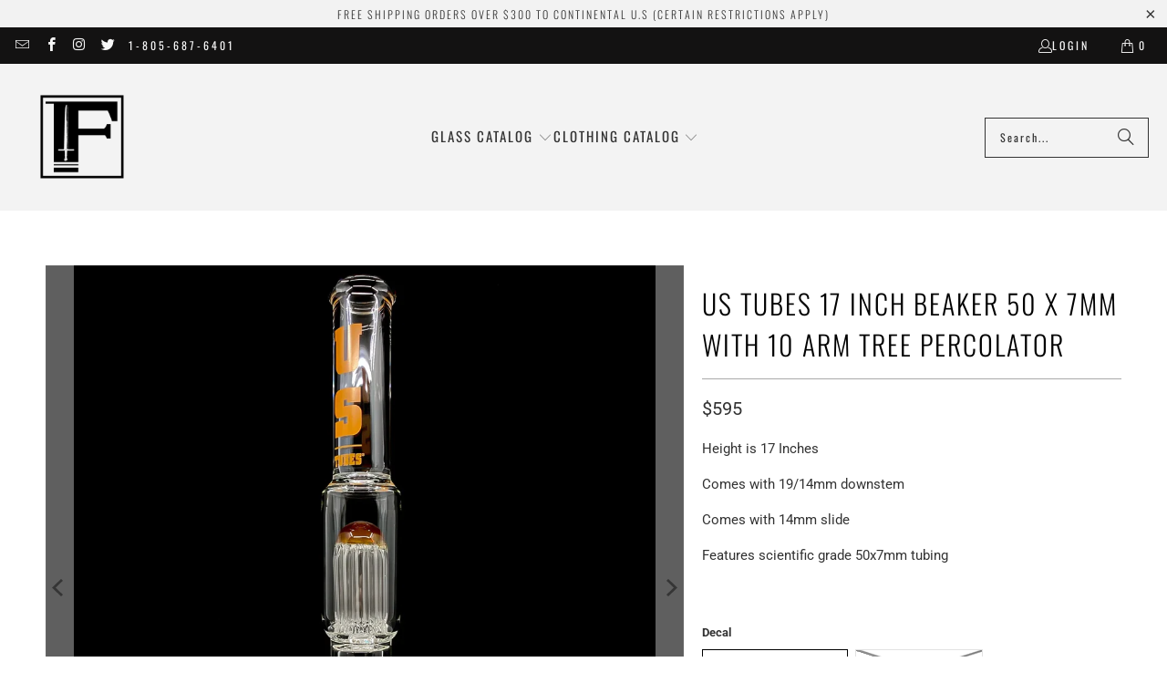

--- FILE ---
content_type: text/html; charset=utf-8
request_url: https://fuzionglass.com/products/17-inch-beaker-50-x-7mm-with-10-arm-tree-percolator
body_size: 32181
content:
<!DOCTYPE html>
<html class="no-js no-touch" lang="en">
  <head>
  <script>
    window.Store = window.Store || {};
    window.Store.id = 3183285;
  </script>
    <meta charset="utf-8">
    <meta http-equiv="cleartype" content="on">
    <meta name="robots" content="index,follow">

    <!-- Mobile Specific Metas -->
    <meta name="HandheldFriendly" content="True">
    <meta name="MobileOptimized" content="320">
    <meta name="viewport" content="width=device-width,initial-scale=1">
    <meta name="theme-color" content="#ffffff">

    
    <title>
      US Tubes 17 Inch Beaker 50 x 7mm with 10 Arm Tree Percolator - Fuzion Glass Gallery
    </title>

    
      <meta name="description" content="Height is 17 Inches Comes with 19/14mm downstem Comes with 14mm slide Features scientific grade 50x7mm tubing"/>
    

    <link rel="preconnect" href="https://fonts.shopifycdn.com" />
    <link rel="preconnect" href="https://cdn.shopify.com" />
    <link rel="preconnect" href="https://cdn.shopifycloud.com" />

    <link rel="dns-prefetch" href="https://v.shopify.com" />
    <link rel="dns-prefetch" href="https://www.youtube.com" />
    <link rel="dns-prefetch" href="https://vimeo.com" />

    <link href="//fuzionglass.com/cdn/shop/t/38/assets/jquery.min.js?v=147293088974801289311765745548" as="script" rel="preload">

    <!-- Stylesheet for Fancybox library -->
    <link rel="stylesheet" href="//fuzionglass.com/cdn/shop/t/38/assets/fancybox.css?v=19278034316635137701765745545" type="text/css" media="all" defer>

    <!-- Stylesheets for Turbo -->
    <link href="//fuzionglass.com/cdn/shop/t/38/assets/styles.css?v=57200255362645369841765745578" rel="stylesheet" type="text/css" media="all" />

    <!-- Icons -->
    
      <link rel="shortcut icon" type="image/x-icon" href="//fuzionglass.com/cdn/shop/files/F_Fuzion_logo_32_favicon_ltgray_f7f7f7_1_180x180.png?v=1715465513">
      <link rel="apple-touch-icon" href="//fuzionglass.com/cdn/shop/files/F_Fuzion_logo_32_favicon_ltgray_f7f7f7_1_180x180.png?v=1715465513"/>
      <link rel="apple-touch-icon" sizes="57x57" href="//fuzionglass.com/cdn/shop/files/F_Fuzion_logo_32_favicon_ltgray_f7f7f7_1_57x57.png?v=1715465513"/>
      <link rel="apple-touch-icon" sizes="60x60" href="//fuzionglass.com/cdn/shop/files/F_Fuzion_logo_32_favicon_ltgray_f7f7f7_1_60x60.png?v=1715465513"/>
      <link rel="apple-touch-icon" sizes="72x72" href="//fuzionglass.com/cdn/shop/files/F_Fuzion_logo_32_favicon_ltgray_f7f7f7_1_72x72.png?v=1715465513"/>
      <link rel="apple-touch-icon" sizes="76x76" href="//fuzionglass.com/cdn/shop/files/F_Fuzion_logo_32_favicon_ltgray_f7f7f7_1_76x76.png?v=1715465513"/>
      <link rel="apple-touch-icon" sizes="114x114" href="//fuzionglass.com/cdn/shop/files/F_Fuzion_logo_32_favicon_ltgray_f7f7f7_1_114x114.png?v=1715465513"/>
      <link rel="apple-touch-icon" sizes="180x180" href="//fuzionglass.com/cdn/shop/files/F_Fuzion_logo_32_favicon_ltgray_f7f7f7_1_180x180.png?v=1715465513"/>
      <link rel="apple-touch-icon" sizes="228x228" href="//fuzionglass.com/cdn/shop/files/F_Fuzion_logo_32_favicon_ltgray_f7f7f7_1_228x228.png?v=1715465513"/>
    
    <link rel="canonical" href="https://fuzionglass.com/products/17-inch-beaker-50-x-7mm-with-10-arm-tree-percolator"/>

    

    

    

    
    <script>
      window.PXUTheme = window.PXUTheme || {};
      window.PXUTheme.version = '9.2.0';
      window.PXUTheme.name = 'Turbo';
    </script>
    


    
<template id="price-ui"><span class="price " data-price></span><span class="compare-at-price" data-compare-at-price></span><span class="unit-pricing" data-unit-pricing></span></template>
    <template id="price-ui-badge"><div class="price-ui-badge__sticker price-ui-badge__sticker--">
    <span class="price-ui-badge__sticker-text" data-badge></span>
  </div></template>
    
    <template id="price-ui__price"><span class="money" data-price></span></template>
    <template id="price-ui__price-range"><span class="price-min" data-price-min><span class="money" data-price></span></span> - <span class="price-max" data-price-max><span class="money" data-price></span></span></template>
    <template id="price-ui__unit-pricing"><span class="unit-quantity" data-unit-quantity></span> | <span class="unit-price" data-unit-price><span class="money" data-price></span></span> / <span class="unit-measurement" data-unit-measurement></span></template>
    <template id="price-ui-badge__percent-savings-range">Save up to <span data-price-percent></span>%</template>
    <template id="price-ui-badge__percent-savings">Save <span data-price-percent></span>%</template>
    <template id="price-ui-badge__price-savings-range">Save up to <span class="money" data-price></span></template>
    <template id="price-ui-badge__price-savings">Save <span class="money" data-price></span></template>
    <template id="price-ui-badge__on-sale">Sale</template>
    <template id="price-ui-badge__sold-out">Sold out</template>
    <template id="price-ui-badge__in-stock">In stock</template>
    


    <script>
      
window.PXUTheme = window.PXUTheme || {};


window.PXUTheme.theme_settings = {};
window.PXUTheme.currency = {};
window.PXUTheme.routes = window.PXUTheme.routes || {};


window.PXUTheme.theme_settings.display_tos_checkbox = false;
window.PXUTheme.theme_settings.go_to_checkout = true;
window.PXUTheme.theme_settings.cart_action = "ajax";
window.PXUTheme.theme_settings.cart_shipping_calculator = false;


window.PXUTheme.theme_settings.collection_swatches = false;
window.PXUTheme.theme_settings.collection_secondary_image = false;


window.PXUTheme.currency.show_multiple_currencies = false;
window.PXUTheme.currency.shop_currency = "USD";
window.PXUTheme.currency.default_currency = "USD";
window.PXUTheme.currency.display_format = "money_format";
window.PXUTheme.currency.money_format = "${{amount_no_decimals}}";
window.PXUTheme.currency.money_format_no_currency = "${{amount_no_decimals}}";
window.PXUTheme.currency.money_format_currency = "${{amount_no_decimals}} USD";
window.PXUTheme.currency.native_multi_currency = false;
window.PXUTheme.currency.iso_code = "USD";
window.PXUTheme.currency.symbol = "$";


window.PXUTheme.theme_settings.display_inventory_left = false;
window.PXUTheme.theme_settings.inventory_threshold = 10;
window.PXUTheme.theme_settings.limit_quantity = false;


window.PXUTheme.theme_settings.menu_position = null;


window.PXUTheme.theme_settings.newsletter_popup = true;
window.PXUTheme.theme_settings.newsletter_popup_days = "14";
window.PXUTheme.theme_settings.newsletter_popup_mobile = true;
window.PXUTheme.theme_settings.newsletter_popup_seconds = 60;


window.PXUTheme.theme_settings.pagination_type = "infinite_scroll";


window.PXUTheme.theme_settings.enable_shopify_collection_badges = false;
window.PXUTheme.theme_settings.quick_shop_thumbnail_position = null;
window.PXUTheme.theme_settings.product_form_style = "radio";
window.PXUTheme.theme_settings.sale_banner_enabled = true;
window.PXUTheme.theme_settings.display_savings = false;
window.PXUTheme.theme_settings.display_sold_out_price = false;
window.PXUTheme.theme_settings.free_text = "Free";
window.PXUTheme.theme_settings.video_looping = null;
window.PXUTheme.theme_settings.quick_shop_style = "popup";
window.PXUTheme.theme_settings.hover_enabled = true;


window.PXUTheme.routes.cart_url = "/cart";
window.PXUTheme.routes.cart_update_url = "/cart/update";
window.PXUTheme.routes.root_url = "/";
window.PXUTheme.routes.search_url = "/search";
window.PXUTheme.routes.all_products_collection_url = "/collections/all";
window.PXUTheme.routes.product_recommendations_url = "/recommendations/products";
window.PXUTheme.routes.predictive_search_url = "/search/suggest";


window.PXUTheme.theme_settings.image_loading_style = "blur-up";


window.PXUTheme.theme_settings.enable_autocomplete = true;


window.PXUTheme.theme_settings.page_dots_enabled = false;
window.PXUTheme.theme_settings.slideshow_arrow_size = "light";


window.PXUTheme.theme_settings.quick_shop_enabled = true;


window.PXUTheme.translation = {};


window.PXUTheme.translation.agree_to_terms_warning = "You must agree with the terms and conditions to checkout.";
window.PXUTheme.translation.one_item_left = "item left";
window.PXUTheme.translation.items_left_text = "items left";
window.PXUTheme.translation.cart_savings_text = "Total Savings";
window.PXUTheme.translation.cart_discount_text = "Discount";
window.PXUTheme.translation.cart_subtotal_text = "Subtotal";
window.PXUTheme.translation.cart_remove_text = "Remove";
window.PXUTheme.translation.cart_free_text = "Free";


window.PXUTheme.translation.newsletter_success_text = "Thank you for joining our mailing list!";


window.PXUTheme.translation.notify_email = "Enter your email address...";
window.PXUTheme.translation.notify_email_value = "Translation missing: en.contact.fields.email";
window.PXUTheme.translation.notify_email_send = "Send";
window.PXUTheme.translation.notify_message_first = "Please notify me when ";
window.PXUTheme.translation.notify_message_last = " becomes available - ";
window.PXUTheme.translation.notify_success_text = "Thanks! We will notify you when this product becomes available!";


window.PXUTheme.translation.add_to_cart = "Add to Cart";
window.PXUTheme.translation.coming_soon_text = "Coming Soon";
window.PXUTheme.translation.sold_out_text = "Sold Out";
window.PXUTheme.translation.sale_text = "Sale";
window.PXUTheme.translation.savings_text = "You Save";
window.PXUTheme.translation.from_text = "from";
window.PXUTheme.translation.new_text = "New";
window.PXUTheme.translation.pre_order_text = "Pre-Order";
window.PXUTheme.translation.unavailable_text = "Unavailable";


window.PXUTheme.translation.all_results = "View all results";
window.PXUTheme.translation.no_results = "Sorry, no results!";


window.PXUTheme.media_queries = {};
window.PXUTheme.media_queries.small = window.matchMedia( "(max-width: 480px)" );
window.PXUTheme.media_queries.medium = window.matchMedia( "(max-width: 798px)" );
window.PXUTheme.media_queries.large = window.matchMedia( "(min-width: 799px)" );
window.PXUTheme.media_queries.larger = window.matchMedia( "(min-width: 960px)" );
window.PXUTheme.media_queries.xlarge = window.matchMedia( "(min-width: 1200px)" );
window.PXUTheme.media_queries.ie10 = window.matchMedia( "all and (-ms-high-contrast: none), (-ms-high-contrast: active)" );
window.PXUTheme.media_queries.tablet = window.matchMedia( "only screen and (min-width: 799px) and (max-width: 1024px)" );
window.PXUTheme.media_queries.mobile_and_tablet = window.matchMedia( "(max-width: 1024px)" );
    </script>

    

    

    <script>
      
    </script>

    <script>window.performance && window.performance.mark && window.performance.mark('shopify.content_for_header.start');</script><meta id="shopify-digital-wallet" name="shopify-digital-wallet" content="/3183285/digital_wallets/dialog">
<link rel="alternate" type="application/json+oembed" href="https://fuzionglass.com/products/17-inch-beaker-50-x-7mm-with-10-arm-tree-percolator.oembed">
<script async="async" src="/checkouts/internal/preloads.js?locale=en-US"></script>
<script id="shopify-features" type="application/json">{"accessToken":"d3a5d71871c588282c385f4ebe396227","betas":["rich-media-storefront-analytics"],"domain":"fuzionglass.com","predictiveSearch":true,"shopId":3183285,"locale":"en"}</script>
<script>var Shopify = Shopify || {};
Shopify.shop = "fuziongg.myshopify.com";
Shopify.locale = "en";
Shopify.currency = {"active":"USD","rate":"1.0"};
Shopify.country = "US";
Shopify.theme = {"name":"Copy of Launch ASAP in place of existing curren...","id":157801709824,"schema_name":"Turbo","schema_version":"9.2.0","theme_store_id":null,"role":"main"};
Shopify.theme.handle = "null";
Shopify.theme.style = {"id":null,"handle":null};
Shopify.cdnHost = "fuzionglass.com/cdn";
Shopify.routes = Shopify.routes || {};
Shopify.routes.root = "/";</script>
<script type="module">!function(o){(o.Shopify=o.Shopify||{}).modules=!0}(window);</script>
<script>!function(o){function n(){var o=[];function n(){o.push(Array.prototype.slice.apply(arguments))}return n.q=o,n}var t=o.Shopify=o.Shopify||{};t.loadFeatures=n(),t.autoloadFeatures=n()}(window);</script>
<script id="shop-js-analytics" type="application/json">{"pageType":"product"}</script>
<script defer="defer" async type="module" src="//fuzionglass.com/cdn/shopifycloud/shop-js/modules/v2/client.init-shop-cart-sync_C5BV16lS.en.esm.js"></script>
<script defer="defer" async type="module" src="//fuzionglass.com/cdn/shopifycloud/shop-js/modules/v2/chunk.common_CygWptCX.esm.js"></script>
<script type="module">
  await import("//fuzionglass.com/cdn/shopifycloud/shop-js/modules/v2/client.init-shop-cart-sync_C5BV16lS.en.esm.js");
await import("//fuzionglass.com/cdn/shopifycloud/shop-js/modules/v2/chunk.common_CygWptCX.esm.js");

  window.Shopify.SignInWithShop?.initShopCartSync?.({"fedCMEnabled":true,"windoidEnabled":true});

</script>
<script id="__st">var __st={"a":3183285,"offset":-28800,"reqid":"89acbc85-8101-4689-aee5-781c519a4b68-1768733662","pageurl":"fuzionglass.com\/products\/17-inch-beaker-50-x-7mm-with-10-arm-tree-percolator","u":"1c2950938ea4","p":"product","rtyp":"product","rid":8323632955648};</script>
<script>window.ShopifyPaypalV4VisibilityTracking = true;</script>
<script id="captcha-bootstrap">!function(){'use strict';const t='contact',e='account',n='new_comment',o=[[t,t],['blogs',n],['comments',n],[t,'customer']],c=[[e,'customer_login'],[e,'guest_login'],[e,'recover_customer_password'],[e,'create_customer']],r=t=>t.map((([t,e])=>`form[action*='/${t}']:not([data-nocaptcha='true']) input[name='form_type'][value='${e}']`)).join(','),a=t=>()=>t?[...document.querySelectorAll(t)].map((t=>t.form)):[];function s(){const t=[...o],e=r(t);return a(e)}const i='password',u='form_key',d=['recaptcha-v3-token','g-recaptcha-response','h-captcha-response',i],f=()=>{try{return window.sessionStorage}catch{return}},m='__shopify_v',_=t=>t.elements[u];function p(t,e,n=!1){try{const o=window.sessionStorage,c=JSON.parse(o.getItem(e)),{data:r}=function(t){const{data:e,action:n}=t;return t[m]||n?{data:e,action:n}:{data:t,action:n}}(c);for(const[e,n]of Object.entries(r))t.elements[e]&&(t.elements[e].value=n);n&&o.removeItem(e)}catch(o){console.error('form repopulation failed',{error:o})}}const l='form_type',E='cptcha';function T(t){t.dataset[E]=!0}const w=window,h=w.document,L='Shopify',v='ce_forms',y='captcha';let A=!1;((t,e)=>{const n=(g='f06e6c50-85a8-45c8-87d0-21a2b65856fe',I='https://cdn.shopify.com/shopifycloud/storefront-forms-hcaptcha/ce_storefront_forms_captcha_hcaptcha.v1.5.2.iife.js',D={infoText:'Protected by hCaptcha',privacyText:'Privacy',termsText:'Terms'},(t,e,n)=>{const o=w[L][v],c=o.bindForm;if(c)return c(t,g,e,D).then(n);var r;o.q.push([[t,g,e,D],n]),r=I,A||(h.body.append(Object.assign(h.createElement('script'),{id:'captcha-provider',async:!0,src:r})),A=!0)});var g,I,D;w[L]=w[L]||{},w[L][v]=w[L][v]||{},w[L][v].q=[],w[L][y]=w[L][y]||{},w[L][y].protect=function(t,e){n(t,void 0,e),T(t)},Object.freeze(w[L][y]),function(t,e,n,w,h,L){const[v,y,A,g]=function(t,e,n){const i=e?o:[],u=t?c:[],d=[...i,...u],f=r(d),m=r(i),_=r(d.filter((([t,e])=>n.includes(e))));return[a(f),a(m),a(_),s()]}(w,h,L),I=t=>{const e=t.target;return e instanceof HTMLFormElement?e:e&&e.form},D=t=>v().includes(t);t.addEventListener('submit',(t=>{const e=I(t);if(!e)return;const n=D(e)&&!e.dataset.hcaptchaBound&&!e.dataset.recaptchaBound,o=_(e),c=g().includes(e)&&(!o||!o.value);(n||c)&&t.preventDefault(),c&&!n&&(function(t){try{if(!f())return;!function(t){const e=f();if(!e)return;const n=_(t);if(!n)return;const o=n.value;o&&e.removeItem(o)}(t);const e=Array.from(Array(32),(()=>Math.random().toString(36)[2])).join('');!function(t,e){_(t)||t.append(Object.assign(document.createElement('input'),{type:'hidden',name:u})),t.elements[u].value=e}(t,e),function(t,e){const n=f();if(!n)return;const o=[...t.querySelectorAll(`input[type='${i}']`)].map((({name:t})=>t)),c=[...d,...o],r={};for(const[a,s]of new FormData(t).entries())c.includes(a)||(r[a]=s);n.setItem(e,JSON.stringify({[m]:1,action:t.action,data:r}))}(t,e)}catch(e){console.error('failed to persist form',e)}}(e),e.submit())}));const S=(t,e)=>{t&&!t.dataset[E]&&(n(t,e.some((e=>e===t))),T(t))};for(const o of['focusin','change'])t.addEventListener(o,(t=>{const e=I(t);D(e)&&S(e,y())}));const B=e.get('form_key'),M=e.get(l),P=B&&M;t.addEventListener('DOMContentLoaded',(()=>{const t=y();if(P)for(const e of t)e.elements[l].value===M&&p(e,B);[...new Set([...A(),...v().filter((t=>'true'===t.dataset.shopifyCaptcha))])].forEach((e=>S(e,t)))}))}(h,new URLSearchParams(w.location.search),n,t,e,['guest_login'])})(!0,!0)}();</script>
<script integrity="sha256-4kQ18oKyAcykRKYeNunJcIwy7WH5gtpwJnB7kiuLZ1E=" data-source-attribution="shopify.loadfeatures" defer="defer" src="//fuzionglass.com/cdn/shopifycloud/storefront/assets/storefront/load_feature-a0a9edcb.js" crossorigin="anonymous"></script>
<script data-source-attribution="shopify.dynamic_checkout.dynamic.init">var Shopify=Shopify||{};Shopify.PaymentButton=Shopify.PaymentButton||{isStorefrontPortableWallets:!0,init:function(){window.Shopify.PaymentButton.init=function(){};var t=document.createElement("script");t.src="https://fuzionglass.com/cdn/shopifycloud/portable-wallets/latest/portable-wallets.en.js",t.type="module",document.head.appendChild(t)}};
</script>
<script data-source-attribution="shopify.dynamic_checkout.buyer_consent">
  function portableWalletsHideBuyerConsent(e){var t=document.getElementById("shopify-buyer-consent"),n=document.getElementById("shopify-subscription-policy-button");t&&n&&(t.classList.add("hidden"),t.setAttribute("aria-hidden","true"),n.removeEventListener("click",e))}function portableWalletsShowBuyerConsent(e){var t=document.getElementById("shopify-buyer-consent"),n=document.getElementById("shopify-subscription-policy-button");t&&n&&(t.classList.remove("hidden"),t.removeAttribute("aria-hidden"),n.addEventListener("click",e))}window.Shopify?.PaymentButton&&(window.Shopify.PaymentButton.hideBuyerConsent=portableWalletsHideBuyerConsent,window.Shopify.PaymentButton.showBuyerConsent=portableWalletsShowBuyerConsent);
</script>
<script>
  function portableWalletsCleanup(e){e&&e.src&&console.error("Failed to load portable wallets script "+e.src);var t=document.querySelectorAll("shopify-accelerated-checkout .shopify-payment-button__skeleton, shopify-accelerated-checkout-cart .wallet-cart-button__skeleton"),e=document.getElementById("shopify-buyer-consent");for(let e=0;e<t.length;e++)t[e].remove();e&&e.remove()}function portableWalletsNotLoadedAsModule(e){e instanceof ErrorEvent&&"string"==typeof e.message&&e.message.includes("import.meta")&&"string"==typeof e.filename&&e.filename.includes("portable-wallets")&&(window.removeEventListener("error",portableWalletsNotLoadedAsModule),window.Shopify.PaymentButton.failedToLoad=e,"loading"===document.readyState?document.addEventListener("DOMContentLoaded",window.Shopify.PaymentButton.init):window.Shopify.PaymentButton.init())}window.addEventListener("error",portableWalletsNotLoadedAsModule);
</script>

<script type="module" src="https://fuzionglass.com/cdn/shopifycloud/portable-wallets/latest/portable-wallets.en.js" onError="portableWalletsCleanup(this)" crossorigin="anonymous"></script>
<script nomodule>
  document.addEventListener("DOMContentLoaded", portableWalletsCleanup);
</script>

<link id="shopify-accelerated-checkout-styles" rel="stylesheet" media="screen" href="https://fuzionglass.com/cdn/shopifycloud/portable-wallets/latest/accelerated-checkout-backwards-compat.css" crossorigin="anonymous">
<style id="shopify-accelerated-checkout-cart">
        #shopify-buyer-consent {
  margin-top: 1em;
  display: inline-block;
  width: 100%;
}

#shopify-buyer-consent.hidden {
  display: none;
}

#shopify-subscription-policy-button {
  background: none;
  border: none;
  padding: 0;
  text-decoration: underline;
  font-size: inherit;
  cursor: pointer;
}

#shopify-subscription-policy-button::before {
  box-shadow: none;
}

      </style>

<script>window.performance && window.performance.mark && window.performance.mark('shopify.content_for_header.end');</script>

    

<meta name="author" content="Fuzion Glass Gallery">
<meta property="og:url" content="https://fuzionglass.com/products/17-inch-beaker-50-x-7mm-with-10-arm-tree-percolator">
<meta property="og:site_name" content="Fuzion Glass Gallery">




  <meta property="og:type" content="product">
  <meta property="og:title" content="US Tubes 17 Inch Beaker 50 x 7mm with 10 Arm Tree Percolator">
  
    
      <meta property="og:image" content="https://fuzionglass.com/cdn/shop/files/ustubes_beaker_10arm_tree_orange_decal_color_accent_1024_1_600x.webp?v=1724791428">
      <meta property="og:image:secure_url" content="https://fuzionglass.com/cdn/shop/files/ustubes_beaker_10arm_tree_orange_decal_color_accent_1024_1_600x.webp?v=1724791428">
      
      <meta property="og:image:width" content="1024">
      <meta property="og:image:height" content="1024">
    
      <meta property="og:image" content="https://fuzionglass.com/cdn/shop/products/image_1bfe837e-6908-49be-a953-aa6481cd7db6_600x.jpg?v=1724791440">
      <meta property="og:image:secure_url" content="https://fuzionglass.com/cdn/shop/products/image_1bfe837e-6908-49be-a953-aa6481cd7db6_600x.jpg?v=1724791440">
      
      <meta property="og:image:width" content="2268">
      <meta property="og:image:height" content="4032">
    
  
  <meta property="product:price:amount" content="595">
  <meta property="product:price:currency" content="USD">



  <meta property="og:description" content="Height is 17 Inches Comes with 19/14mm downstem Comes with 14mm slide Features scientific grade 50x7mm tubing">




  <meta name="twitter:site" content="@https://x.com/FuzionGlass">

<meta name="twitter:card" content="summary">

  <meta name="twitter:title" content="US Tubes 17 Inch Beaker 50 x 7mm with 10 Arm Tree Percolator">
  <meta name="twitter:description" content="Height is 17 Inches
Comes with 19/14mm downstem
Comes with 14mm slide
Features scientific grade 50x7mm tubing
">
  <meta name="twitter:image" content="https://fuzionglass.com/cdn/shop/files/ustubes_beaker_10arm_tree_orange_decal_color_accent_1024_1_240x.webp?v=1724791428">
  <meta name="twitter:image:width" content="240">
  <meta name="twitter:image:height" content="240">
  <meta name="twitter:image:alt" content="US Tubes 17 Inch Beaker 50 x 7mm with 10 Arm Tree Percolator">



    
    

    <script>
      window.AgeChecker_Config = {
        accent_color: "#333333",
        input_focus_color: "#333333",
        bind_form_submit: false,
        rename_element: false
      };
    </script>
  <!-- BEGIN app block: shopify://apps/agechecker-net-age-verifier/blocks/age-checker-net/077993e5-c664-454e-a442-8018ed97524e --><script>window.AgeChecker_APP_URL = 'sa.agechecker.net';</script>

<script async>
    (function(w,d) {
        let agecheckerElements = `[name=checkout], [href='/checkout'], [data-href='/checkout'], .sezzle-checkout-button, form[action='/checkout'] input[type=submit], .shopify-payment-button, #dynamic-checkout-cart, .cart__additional_checkout, [data-shopify='payment-button'], #additional-checkout-buttons, [class^='shopify-payment-button']`.split(",");
        let trimElem = [];
        for(let e = 0; e < agecheckerElements.length; e++) {
          let el = agecheckerElements[e].trim();
          if(el) {
              try {
                  document.querySelector(el);
                  trimElem.push(agecheckerElements[e].trim());
              } catch(e) {}
          }
        }
        if(trimElem.length <= 0) return;
        agecheckerElements = trimElem;
        const agecheckerLock = function(els) {
            if(!els) return;
            for(let i=0;i<els.length;i++) {
                const el = els[i];
                if(!el) continue;
                const excluded = window.AgeCheckerUB || window.AgeChecker_Excluded;
                if(el.className.indexOf("agechecker") == -1 && !excluded && !el.getAttribute("disabled"))
                    el.setAttribute("disabled", true);
                else if((el.className.indexOf("agechecker") != -1 || excluded) && el.getAttribute("disabled"))
                    el.removeAttribute("disabled");
            }
        }
        setInterval(function() { for(let i = 0; i < agecheckerElements.length; i++) { agecheckerLock(document.querySelectorAll(agecheckerElements[i])); } }, 5);
    })(window, document);
</script>




<script>
    (function(w,d) {
      var xhttp = {};
      if (window.XDomainRequest) xhttp = new XDomainRequest(); else if (window.XMLHttpRequest) xhttp = new XMLHttpRequest(); else xhttp = new ActiveXObject("Microsoft.XMLHTTP");
      xhttp.onload = function() {
          if (xhttp.readyState === 4) {
              const data = JSON.parse(xhttp.response);
              if (xhttp.status === 200 && data) {
                let agechecker_url = data.url;

                let elements = `[name=checkout], [href='/checkout'], [data-href='/checkout'], .sezzle-checkout-button, form[action='/checkout'] input[type=submit], .shopify-payment-button, #dynamic-checkout-cart, .cart__additional_checkout, [data-shopify='payment-button'], #additional-checkout-buttons, [class^='shopify-payment-button']`.split(",");
                let trimElem = [];
                for(let e = 0; e < elements.length; e++) {
                  let el = elements[e].trim();
                  if(el) {
                      try {
                          document.querySelector(el);
                          trimElem.push(elements[e].trim());
                      } catch(e) {}
                  }
                }
                if(trimElem.length <= 0) return;  

                if(!data.type || data.type === 0) {
                  window.AgeCheckerUB = true;
                  return console.log("[AgeChecker.Net] No installation type set");
                }

                if(!(data.type === 1 || data.type === 2)) {
                  window.AgeCheckerUB = true;
                  return console.log("[AgeChecker.Net] Non-cart popup installation type set");
                }

                if(window.AgeChecker_Excluded) return;

                var config = {};
                const ac_cart_cookie_name = window.AgeChecker_Cart_Cookie_Name || "ac_verified_uuid";

                if(data.type === 1) {
                  config = {
                      element: trimElem,
                      bind_all: true,
                      key: data.key,
                      accent_color: "linear-gradient(310deg, rgba(51, 51, 51, 1) 15%, rgba(51, 51, 51, 1) 85%)",
                      platform_features: {
                        shopify: {
                          app: 1,
                          shop: Shopify.shop,
                          dob_mode: 1,
                          cart_info: {
                              tags: [],
                              collections: []
                          }
                        }
                      }
                  }; 
                } else if(data.type === 2) {
                    var setUUID = function(uuid) {
                      var xhttp = {};
                      if (window.XDomainRequest) xhttp = new XDomainRequest();
                      else if (window.XMLHttpRequest) xhttp = new XMLHttpRequest();
                      else xhttp = new ActiveXObject("Microsoft.XMLHTTP");
                      xhttp.open("POST", "/cart/update.js");
                      xhttp.setRequestHeader("Content-Type", "application/x-www-form-urlencoded");
                      xhttp.onload = function() {
                          if (xhttp.status === 200) {
                              console.log("AgeChecker UUID set");
                          }
                      };
                      xhttp.send(encodeURI("attributes[Age Verified - AgeChecker.Net UUID:]=" + uuid + "&attributes[age-checker-form-id]="));
                    };
                    var verified = false;
                      try{
                        if (!window.AgeChecker_Disable_Cart_Cookie && localStorage.getItem(ac_cart_cookie_name)) { 
                          verified = true;
                          setUUID(localStorage.getItem(ac_cart_cookie_name));
                        }
                      }catch(e){}
                      if(verified) {
                        window.AgeCheckerUB = true;
                        return console.log("[AgeChecker.Net] Already verified");
                      }
                      config = {
                        element: trimElem,
                        bind_all: true,
                        key: data.key,
                        accent_color: "linear-gradient(310deg, rgba(51, 51, 51, 1) 15%, rgba(51, 51, 51, 1) 85%)",
                        platform_features: { 
                          shopify: { 
                            shop: Shopify.shop,
                            cart_info: {
                              tags: [],
                              collections: []
                          }
                          }
                        },
                        onstatuschanged: function(verification) {
                          if(verification.status == "accepted") {
                            try{localStorage.setItem(ac_cart_cookie_name, verification.uuid);}catch(e){}
                            setUUID(verification.uuid);
                          }
                        },
                      };
                }

                if(window.AgeChecker_Config) {
                  if(window.AgeChecker_Config.platform_features && window.AgeChecker_Config.platform_features.shopify) {
                    for(let a in window.AgeChecker_Config.platform_features.shopify) {
                      config.platform_features.shopify[a] = window.AgeChecker_Config.platform_features.shopify[a];
                    }
                    delete window.AgeChecker_Config.platform_features;
                  }
                  config = {...config, ...window.AgeChecker_Config};
                }
                  
                w.AgeCheckerConfig=config;if(config.path&&(w.location.pathname+w.location.search).indexOf(config.path)) return;
                var h=d.getElementsByTagName("head")[0];var a=d.createElement("script");a.src=`https://cdn.${agechecker_url}/static/popup/v1/popup.js`;a.crossOrigin="anonymous";
                a.onerror=function(a){w.location.href=`https://${agechecker_url}/loaderror`;};h.insertBefore(a,h.firstChild);
              }
          }
      };
      xhttp.open('GET', `https://${window.AgeChecker_APP_URL}/get_key?domain=${Shopify.shop}`);
      xhttp.send();
    })(window, document);
</script>


  
  <script>
    (function(w,d) {
        var removeElements = [".shopify-payment-button", "#dynamic-checkout-cart", ".cart__additional_checkout", "[data-shopify='payment-button']", "#additional-checkout-buttons", "[class^='shopify-payment-button']"];
    
        setInterval(function() {
          for(var i=0;i<removeElements.length;i++) {
            var allElements = document.querySelectorAll(removeElements[i]);
            for(var x=0;x<allElements.length;x++) {
              var element = allElements[x];
              if(element && element.style.display != "none") {
                element.style.display = "none";
              }
            }
          }
        }, 50);
    })(window, document);
  </script>

              
<!-- END app block --><link href="https://monorail-edge.shopifysvc.com" rel="dns-prefetch">
<script>(function(){if ("sendBeacon" in navigator && "performance" in window) {try {var session_token_from_headers = performance.getEntriesByType('navigation')[0].serverTiming.find(x => x.name == '_s').description;} catch {var session_token_from_headers = undefined;}var session_cookie_matches = document.cookie.match(/_shopify_s=([^;]*)/);var session_token_from_cookie = session_cookie_matches && session_cookie_matches.length === 2 ? session_cookie_matches[1] : "";var session_token = session_token_from_headers || session_token_from_cookie || "";function handle_abandonment_event(e) {var entries = performance.getEntries().filter(function(entry) {return /monorail-edge.shopifysvc.com/.test(entry.name);});if (!window.abandonment_tracked && entries.length === 0) {window.abandonment_tracked = true;var currentMs = Date.now();var navigation_start = performance.timing.navigationStart;var payload = {shop_id: 3183285,url: window.location.href,navigation_start,duration: currentMs - navigation_start,session_token,page_type: "product"};window.navigator.sendBeacon("https://monorail-edge.shopifysvc.com/v1/produce", JSON.stringify({schema_id: "online_store_buyer_site_abandonment/1.1",payload: payload,metadata: {event_created_at_ms: currentMs,event_sent_at_ms: currentMs}}));}}window.addEventListener('pagehide', handle_abandonment_event);}}());</script>
<script id="web-pixels-manager-setup">(function e(e,d,r,n,o){if(void 0===o&&(o={}),!Boolean(null===(a=null===(i=window.Shopify)||void 0===i?void 0:i.analytics)||void 0===a?void 0:a.replayQueue)){var i,a;window.Shopify=window.Shopify||{};var t=window.Shopify;t.analytics=t.analytics||{};var s=t.analytics;s.replayQueue=[],s.publish=function(e,d,r){return s.replayQueue.push([e,d,r]),!0};try{self.performance.mark("wpm:start")}catch(e){}var l=function(){var e={modern:/Edge?\/(1{2}[4-9]|1[2-9]\d|[2-9]\d{2}|\d{4,})\.\d+(\.\d+|)|Firefox\/(1{2}[4-9]|1[2-9]\d|[2-9]\d{2}|\d{4,})\.\d+(\.\d+|)|Chrom(ium|e)\/(9{2}|\d{3,})\.\d+(\.\d+|)|(Maci|X1{2}).+ Version\/(15\.\d+|(1[6-9]|[2-9]\d|\d{3,})\.\d+)([,.]\d+|)( \(\w+\)|)( Mobile\/\w+|) Safari\/|Chrome.+OPR\/(9{2}|\d{3,})\.\d+\.\d+|(CPU[ +]OS|iPhone[ +]OS|CPU[ +]iPhone|CPU IPhone OS|CPU iPad OS)[ +]+(15[._]\d+|(1[6-9]|[2-9]\d|\d{3,})[._]\d+)([._]\d+|)|Android:?[ /-](13[3-9]|1[4-9]\d|[2-9]\d{2}|\d{4,})(\.\d+|)(\.\d+|)|Android.+Firefox\/(13[5-9]|1[4-9]\d|[2-9]\d{2}|\d{4,})\.\d+(\.\d+|)|Android.+Chrom(ium|e)\/(13[3-9]|1[4-9]\d|[2-9]\d{2}|\d{4,})\.\d+(\.\d+|)|SamsungBrowser\/([2-9]\d|\d{3,})\.\d+/,legacy:/Edge?\/(1[6-9]|[2-9]\d|\d{3,})\.\d+(\.\d+|)|Firefox\/(5[4-9]|[6-9]\d|\d{3,})\.\d+(\.\d+|)|Chrom(ium|e)\/(5[1-9]|[6-9]\d|\d{3,})\.\d+(\.\d+|)([\d.]+$|.*Safari\/(?![\d.]+ Edge\/[\d.]+$))|(Maci|X1{2}).+ Version\/(10\.\d+|(1[1-9]|[2-9]\d|\d{3,})\.\d+)([,.]\d+|)( \(\w+\)|)( Mobile\/\w+|) Safari\/|Chrome.+OPR\/(3[89]|[4-9]\d|\d{3,})\.\d+\.\d+|(CPU[ +]OS|iPhone[ +]OS|CPU[ +]iPhone|CPU IPhone OS|CPU iPad OS)[ +]+(10[._]\d+|(1[1-9]|[2-9]\d|\d{3,})[._]\d+)([._]\d+|)|Android:?[ /-](13[3-9]|1[4-9]\d|[2-9]\d{2}|\d{4,})(\.\d+|)(\.\d+|)|Mobile Safari.+OPR\/([89]\d|\d{3,})\.\d+\.\d+|Android.+Firefox\/(13[5-9]|1[4-9]\d|[2-9]\d{2}|\d{4,})\.\d+(\.\d+|)|Android.+Chrom(ium|e)\/(13[3-9]|1[4-9]\d|[2-9]\d{2}|\d{4,})\.\d+(\.\d+|)|Android.+(UC? ?Browser|UCWEB|U3)[ /]?(15\.([5-9]|\d{2,})|(1[6-9]|[2-9]\d|\d{3,})\.\d+)\.\d+|SamsungBrowser\/(5\.\d+|([6-9]|\d{2,})\.\d+)|Android.+MQ{2}Browser\/(14(\.(9|\d{2,})|)|(1[5-9]|[2-9]\d|\d{3,})(\.\d+|))(\.\d+|)|K[Aa][Ii]OS\/(3\.\d+|([4-9]|\d{2,})\.\d+)(\.\d+|)/},d=e.modern,r=e.legacy,n=navigator.userAgent;return n.match(d)?"modern":n.match(r)?"legacy":"unknown"}(),u="modern"===l?"modern":"legacy",c=(null!=n?n:{modern:"",legacy:""})[u],f=function(e){return[e.baseUrl,"/wpm","/b",e.hashVersion,"modern"===e.buildTarget?"m":"l",".js"].join("")}({baseUrl:d,hashVersion:r,buildTarget:u}),m=function(e){var d=e.version,r=e.bundleTarget,n=e.surface,o=e.pageUrl,i=e.monorailEndpoint;return{emit:function(e){var a=e.status,t=e.errorMsg,s=(new Date).getTime(),l=JSON.stringify({metadata:{event_sent_at_ms:s},events:[{schema_id:"web_pixels_manager_load/3.1",payload:{version:d,bundle_target:r,page_url:o,status:a,surface:n,error_msg:t},metadata:{event_created_at_ms:s}}]});if(!i)return console&&console.warn&&console.warn("[Web Pixels Manager] No Monorail endpoint provided, skipping logging."),!1;try{return self.navigator.sendBeacon.bind(self.navigator)(i,l)}catch(e){}var u=new XMLHttpRequest;try{return u.open("POST",i,!0),u.setRequestHeader("Content-Type","text/plain"),u.send(l),!0}catch(e){return console&&console.warn&&console.warn("[Web Pixels Manager] Got an unhandled error while logging to Monorail."),!1}}}}({version:r,bundleTarget:l,surface:e.surface,pageUrl:self.location.href,monorailEndpoint:e.monorailEndpoint});try{o.browserTarget=l,function(e){var d=e.src,r=e.async,n=void 0===r||r,o=e.onload,i=e.onerror,a=e.sri,t=e.scriptDataAttributes,s=void 0===t?{}:t,l=document.createElement("script"),u=document.querySelector("head"),c=document.querySelector("body");if(l.async=n,l.src=d,a&&(l.integrity=a,l.crossOrigin="anonymous"),s)for(var f in s)if(Object.prototype.hasOwnProperty.call(s,f))try{l.dataset[f]=s[f]}catch(e){}if(o&&l.addEventListener("load",o),i&&l.addEventListener("error",i),u)u.appendChild(l);else{if(!c)throw new Error("Did not find a head or body element to append the script");c.appendChild(l)}}({src:f,async:!0,onload:function(){if(!function(){var e,d;return Boolean(null===(d=null===(e=window.Shopify)||void 0===e?void 0:e.analytics)||void 0===d?void 0:d.initialized)}()){var d=window.webPixelsManager.init(e)||void 0;if(d){var r=window.Shopify.analytics;r.replayQueue.forEach((function(e){var r=e[0],n=e[1],o=e[2];d.publishCustomEvent(r,n,o)})),r.replayQueue=[],r.publish=d.publishCustomEvent,r.visitor=d.visitor,r.initialized=!0}}},onerror:function(){return m.emit({status:"failed",errorMsg:"".concat(f," has failed to load")})},sri:function(e){var d=/^sha384-[A-Za-z0-9+/=]+$/;return"string"==typeof e&&d.test(e)}(c)?c:"",scriptDataAttributes:o}),m.emit({status:"loading"})}catch(e){m.emit({status:"failed",errorMsg:(null==e?void 0:e.message)||"Unknown error"})}}})({shopId: 3183285,storefrontBaseUrl: "https://fuzionglass.com",extensionsBaseUrl: "https://extensions.shopifycdn.com/cdn/shopifycloud/web-pixels-manager",monorailEndpoint: "https://monorail-edge.shopifysvc.com/unstable/produce_batch",surface: "storefront-renderer",enabledBetaFlags: ["2dca8a86"],webPixelsConfigList: [{"id":"82018560","eventPayloadVersion":"v1","runtimeContext":"LAX","scriptVersion":"1","type":"CUSTOM","privacyPurposes":["ANALYTICS"],"name":"Google Analytics tag (migrated)"},{"id":"shopify-app-pixel","configuration":"{}","eventPayloadVersion":"v1","runtimeContext":"STRICT","scriptVersion":"0450","apiClientId":"shopify-pixel","type":"APP","privacyPurposes":["ANALYTICS","MARKETING"]},{"id":"shopify-custom-pixel","eventPayloadVersion":"v1","runtimeContext":"LAX","scriptVersion":"0450","apiClientId":"shopify-pixel","type":"CUSTOM","privacyPurposes":["ANALYTICS","MARKETING"]}],isMerchantRequest: false,initData: {"shop":{"name":"Fuzion Glass Gallery","paymentSettings":{"currencyCode":"USD"},"myshopifyDomain":"fuziongg.myshopify.com","countryCode":"US","storefrontUrl":"https:\/\/fuzionglass.com"},"customer":null,"cart":null,"checkout":null,"productVariants":[{"price":{"amount":595.0,"currencyCode":"USD"},"product":{"title":"US Tubes 17 Inch Beaker 50 x 7mm with 10 Arm Tree Percolator","vendor":"US TUBES","id":"8323632955648","untranslatedTitle":"US Tubes 17 Inch Beaker 50 x 7mm with 10 Arm Tree Percolator","url":"\/products\/17-inch-beaker-50-x-7mm-with-10-arm-tree-percolator","type":"Glass (Water Pipes)"},"id":"44084333150464","image":{"src":"\/\/fuzionglass.com\/cdn\/shop\/files\/ustubes_beaker_10arm_tree_orange_decal_color_accent_1024_1.webp?v=1724791428"},"sku":"655bf0852dadd","title":"Orange Block Decal","untranslatedTitle":"Orange Block Decal"},{"price":{"amount":595.0,"currencyCode":"USD"},"product":{"title":"US Tubes 17 Inch Beaker 50 x 7mm with 10 Arm Tree Percolator","vendor":"US TUBES","id":"8323632955648","untranslatedTitle":"US Tubes 17 Inch Beaker 50 x 7mm with 10 Arm Tree Percolator","url":"\/products\/17-inch-beaker-50-x-7mm-with-10-arm-tree-percolator","type":"Glass (Water Pipes)"},"id":"44084333183232","image":{"src":"\/\/fuzionglass.com\/cdn\/shop\/files\/ustubes_beaker_10arm_tree_orange_decal_color_accent_1024_1.webp?v=1724791428"},"sku":"655bf06550f3d","title":"Blue Block Decal","untranslatedTitle":"Blue Block Decal"},{"price":{"amount":595.0,"currencyCode":"USD"},"product":{"title":"US Tubes 17 Inch Beaker 50 x 7mm with 10 Arm Tree Percolator","vendor":"US TUBES","id":"8323632955648","untranslatedTitle":"US Tubes 17 Inch Beaker 50 x 7mm with 10 Arm Tree Percolator","url":"\/products\/17-inch-beaker-50-x-7mm-with-10-arm-tree-percolator","type":"Glass (Water Pipes)"},"id":"44084333216000","image":{"src":"\/\/fuzionglass.com\/cdn\/shop\/files\/ustubes_beaker_10arm_tree_orange_decal_color_accent_1024_1.webp?v=1724791428"},"sku":"655bf05661bee","title":"Aqua Block Decal","untranslatedTitle":"Aqua Block Decal"},{"price":{"amount":595.0,"currencyCode":"USD"},"product":{"title":"US Tubes 17 Inch Beaker 50 x 7mm with 10 Arm Tree Percolator","vendor":"US TUBES","id":"8323632955648","untranslatedTitle":"US Tubes 17 Inch Beaker 50 x 7mm with 10 Arm Tree Percolator","url":"\/products\/17-inch-beaker-50-x-7mm-with-10-arm-tree-percolator","type":"Glass (Water Pipes)"},"id":"44084333248768","image":{"src":"\/\/fuzionglass.com\/cdn\/shop\/files\/ustubes_beaker_10arm_tree_orange_decal_color_accent_1024_1.webp?v=1724791428"},"sku":"655bf0745bb38","title":"Light Blue Block Decal","untranslatedTitle":"Light Blue Block Decal"},{"price":{"amount":595.0,"currencyCode":"USD"},"product":{"title":"US Tubes 17 Inch Beaker 50 x 7mm with 10 Arm Tree Percolator","vendor":"US TUBES","id":"8323632955648","untranslatedTitle":"US Tubes 17 Inch Beaker 50 x 7mm with 10 Arm Tree Percolator","url":"\/products\/17-inch-beaker-50-x-7mm-with-10-arm-tree-percolator","type":"Glass (Water Pipes)"},"id":"44084333281536","image":{"src":"\/\/fuzionglass.com\/cdn\/shop\/files\/ustubes_beaker_10arm_tree_orange_decal_color_accent_1024_1.webp?v=1724791428"},"sku":"655bf08c99752","title":"Purple Block Decal","untranslatedTitle":"Purple Block Decal"},{"price":{"amount":595.0,"currencyCode":"USD"},"product":{"title":"US Tubes 17 Inch Beaker 50 x 7mm with 10 Arm Tree Percolator","vendor":"US TUBES","id":"8323632955648","untranslatedTitle":"US Tubes 17 Inch Beaker 50 x 7mm with 10 Arm Tree Percolator","url":"\/products\/17-inch-beaker-50-x-7mm-with-10-arm-tree-percolator","type":"Glass (Water Pipes)"},"id":"44084333314304","image":{"src":"\/\/fuzionglass.com\/cdn\/shop\/files\/ustubes_beaker_10arm_tree_orange_decal_color_accent_1024_1.webp?v=1724791428"},"sku":"655bf06cd63b3","title":"Green Block Decal","untranslatedTitle":"Green Block Decal"},{"price":{"amount":595.0,"currencyCode":"USD"},"product":{"title":"US Tubes 17 Inch Beaker 50 x 7mm with 10 Arm Tree Percolator","vendor":"US TUBES","id":"8323632955648","untranslatedTitle":"US Tubes 17 Inch Beaker 50 x 7mm with 10 Arm Tree Percolator","url":"\/products\/17-inch-beaker-50-x-7mm-with-10-arm-tree-percolator","type":"Glass (Water Pipes)"},"id":"44084333347072","image":{"src":"\/\/fuzionglass.com\/cdn\/shop\/files\/ustubes_beaker_10arm_tree_orange_decal_color_accent_1024_1.webp?v=1724791428"},"sku":"655bf09420926","title":"White Block Decal","untranslatedTitle":"White Block Decal"},{"price":{"amount":595.0,"currencyCode":"USD"},"product":{"title":"US Tubes 17 Inch Beaker 50 x 7mm with 10 Arm Tree Percolator","vendor":"US TUBES","id":"8323632955648","untranslatedTitle":"US Tubes 17 Inch Beaker 50 x 7mm with 10 Arm Tree Percolator","url":"\/products\/17-inch-beaker-50-x-7mm-with-10-arm-tree-percolator","type":"Glass (Water Pipes)"},"id":"44084333379840","image":{"src":"\/\/fuzionglass.com\/cdn\/shop\/files\/ustubes_beaker_10arm_tree_orange_decal_color_accent_1024_1.webp?v=1724791428"},"sku":"655bf05dd1e3b","title":"Black Block Decal","untranslatedTitle":"Black Block Decal"}],"purchasingCompany":null},},"https://fuzionglass.com/cdn","fcfee988w5aeb613cpc8e4bc33m6693e112",{"modern":"","legacy":""},{"shopId":"3183285","storefrontBaseUrl":"https:\/\/fuzionglass.com","extensionBaseUrl":"https:\/\/extensions.shopifycdn.com\/cdn\/shopifycloud\/web-pixels-manager","surface":"storefront-renderer","enabledBetaFlags":"[\"2dca8a86\"]","isMerchantRequest":"false","hashVersion":"fcfee988w5aeb613cpc8e4bc33m6693e112","publish":"custom","events":"[[\"page_viewed\",{}],[\"product_viewed\",{\"productVariant\":{\"price\":{\"amount\":595.0,\"currencyCode\":\"USD\"},\"product\":{\"title\":\"US Tubes 17 Inch Beaker 50 x 7mm with 10 Arm Tree Percolator\",\"vendor\":\"US TUBES\",\"id\":\"8323632955648\",\"untranslatedTitle\":\"US Tubes 17 Inch Beaker 50 x 7mm with 10 Arm Tree Percolator\",\"url\":\"\/products\/17-inch-beaker-50-x-7mm-with-10-arm-tree-percolator\",\"type\":\"Glass (Water Pipes)\"},\"id\":\"44084333150464\",\"image\":{\"src\":\"\/\/fuzionglass.com\/cdn\/shop\/files\/ustubes_beaker_10arm_tree_orange_decal_color_accent_1024_1.webp?v=1724791428\"},\"sku\":\"655bf0852dadd\",\"title\":\"Orange Block Decal\",\"untranslatedTitle\":\"Orange Block Decal\"}}]]"});</script><script>
  window.ShopifyAnalytics = window.ShopifyAnalytics || {};
  window.ShopifyAnalytics.meta = window.ShopifyAnalytics.meta || {};
  window.ShopifyAnalytics.meta.currency = 'USD';
  var meta = {"product":{"id":8323632955648,"gid":"gid:\/\/shopify\/Product\/8323632955648","vendor":"US TUBES","type":"Glass (Water Pipes)","handle":"17-inch-beaker-50-x-7mm-with-10-arm-tree-percolator","variants":[{"id":44084333150464,"price":59500,"name":"US Tubes 17 Inch Beaker 50 x 7mm with 10 Arm Tree Percolator - Orange Block Decal","public_title":"Orange Block Decal","sku":"655bf0852dadd"},{"id":44084333183232,"price":59500,"name":"US Tubes 17 Inch Beaker 50 x 7mm with 10 Arm Tree Percolator - Blue Block Decal","public_title":"Blue Block Decal","sku":"655bf06550f3d"},{"id":44084333216000,"price":59500,"name":"US Tubes 17 Inch Beaker 50 x 7mm with 10 Arm Tree Percolator - Aqua Block Decal","public_title":"Aqua Block Decal","sku":"655bf05661bee"},{"id":44084333248768,"price":59500,"name":"US Tubes 17 Inch Beaker 50 x 7mm with 10 Arm Tree Percolator - Light Blue Block Decal","public_title":"Light Blue Block Decal","sku":"655bf0745bb38"},{"id":44084333281536,"price":59500,"name":"US Tubes 17 Inch Beaker 50 x 7mm with 10 Arm Tree Percolator - Purple Block Decal","public_title":"Purple Block Decal","sku":"655bf08c99752"},{"id":44084333314304,"price":59500,"name":"US Tubes 17 Inch Beaker 50 x 7mm with 10 Arm Tree Percolator - Green Block Decal","public_title":"Green Block Decal","sku":"655bf06cd63b3"},{"id":44084333347072,"price":59500,"name":"US Tubes 17 Inch Beaker 50 x 7mm with 10 Arm Tree Percolator - White Block Decal","public_title":"White Block Decal","sku":"655bf09420926"},{"id":44084333379840,"price":59500,"name":"US Tubes 17 Inch Beaker 50 x 7mm with 10 Arm Tree Percolator - Black Block Decal","public_title":"Black Block Decal","sku":"655bf05dd1e3b"}],"remote":false},"page":{"pageType":"product","resourceType":"product","resourceId":8323632955648,"requestId":"89acbc85-8101-4689-aee5-781c519a4b68-1768733662"}};
  for (var attr in meta) {
    window.ShopifyAnalytics.meta[attr] = meta[attr];
  }
</script>
<script class="analytics">
  (function () {
    var customDocumentWrite = function(content) {
      var jquery = null;

      if (window.jQuery) {
        jquery = window.jQuery;
      } else if (window.Checkout && window.Checkout.$) {
        jquery = window.Checkout.$;
      }

      if (jquery) {
        jquery('body').append(content);
      }
    };

    var hasLoggedConversion = function(token) {
      if (token) {
        return document.cookie.indexOf('loggedConversion=' + token) !== -1;
      }
      return false;
    }

    var setCookieIfConversion = function(token) {
      if (token) {
        var twoMonthsFromNow = new Date(Date.now());
        twoMonthsFromNow.setMonth(twoMonthsFromNow.getMonth() + 2);

        document.cookie = 'loggedConversion=' + token + '; expires=' + twoMonthsFromNow;
      }
    }

    var trekkie = window.ShopifyAnalytics.lib = window.trekkie = window.trekkie || [];
    if (trekkie.integrations) {
      return;
    }
    trekkie.methods = [
      'identify',
      'page',
      'ready',
      'track',
      'trackForm',
      'trackLink'
    ];
    trekkie.factory = function(method) {
      return function() {
        var args = Array.prototype.slice.call(arguments);
        args.unshift(method);
        trekkie.push(args);
        return trekkie;
      };
    };
    for (var i = 0; i < trekkie.methods.length; i++) {
      var key = trekkie.methods[i];
      trekkie[key] = trekkie.factory(key);
    }
    trekkie.load = function(config) {
      trekkie.config = config || {};
      trekkie.config.initialDocumentCookie = document.cookie;
      var first = document.getElementsByTagName('script')[0];
      var script = document.createElement('script');
      script.type = 'text/javascript';
      script.onerror = function(e) {
        var scriptFallback = document.createElement('script');
        scriptFallback.type = 'text/javascript';
        scriptFallback.onerror = function(error) {
                var Monorail = {
      produce: function produce(monorailDomain, schemaId, payload) {
        var currentMs = new Date().getTime();
        var event = {
          schema_id: schemaId,
          payload: payload,
          metadata: {
            event_created_at_ms: currentMs,
            event_sent_at_ms: currentMs
          }
        };
        return Monorail.sendRequest("https://" + monorailDomain + "/v1/produce", JSON.stringify(event));
      },
      sendRequest: function sendRequest(endpointUrl, payload) {
        // Try the sendBeacon API
        if (window && window.navigator && typeof window.navigator.sendBeacon === 'function' && typeof window.Blob === 'function' && !Monorail.isIos12()) {
          var blobData = new window.Blob([payload], {
            type: 'text/plain'
          });

          if (window.navigator.sendBeacon(endpointUrl, blobData)) {
            return true;
          } // sendBeacon was not successful

        } // XHR beacon

        var xhr = new XMLHttpRequest();

        try {
          xhr.open('POST', endpointUrl);
          xhr.setRequestHeader('Content-Type', 'text/plain');
          xhr.send(payload);
        } catch (e) {
          console.log(e);
        }

        return false;
      },
      isIos12: function isIos12() {
        return window.navigator.userAgent.lastIndexOf('iPhone; CPU iPhone OS 12_') !== -1 || window.navigator.userAgent.lastIndexOf('iPad; CPU OS 12_') !== -1;
      }
    };
    Monorail.produce('monorail-edge.shopifysvc.com',
      'trekkie_storefront_load_errors/1.1',
      {shop_id: 3183285,
      theme_id: 157801709824,
      app_name: "storefront",
      context_url: window.location.href,
      source_url: "//fuzionglass.com/cdn/s/trekkie.storefront.cd680fe47e6c39ca5d5df5f0a32d569bc48c0f27.min.js"});

        };
        scriptFallback.async = true;
        scriptFallback.src = '//fuzionglass.com/cdn/s/trekkie.storefront.cd680fe47e6c39ca5d5df5f0a32d569bc48c0f27.min.js';
        first.parentNode.insertBefore(scriptFallback, first);
      };
      script.async = true;
      script.src = '//fuzionglass.com/cdn/s/trekkie.storefront.cd680fe47e6c39ca5d5df5f0a32d569bc48c0f27.min.js';
      first.parentNode.insertBefore(script, first);
    };
    trekkie.load(
      {"Trekkie":{"appName":"storefront","development":false,"defaultAttributes":{"shopId":3183285,"isMerchantRequest":null,"themeId":157801709824,"themeCityHash":"14848789140031448086","contentLanguage":"en","currency":"USD","eventMetadataId":"e7068993-1b84-42f2-a188-511ea74ed8b2"},"isServerSideCookieWritingEnabled":true,"monorailRegion":"shop_domain","enabledBetaFlags":["65f19447"]},"Session Attribution":{},"S2S":{"facebookCapiEnabled":false,"source":"trekkie-storefront-renderer","apiClientId":580111}}
    );

    var loaded = false;
    trekkie.ready(function() {
      if (loaded) return;
      loaded = true;

      window.ShopifyAnalytics.lib = window.trekkie;

      var originalDocumentWrite = document.write;
      document.write = customDocumentWrite;
      try { window.ShopifyAnalytics.merchantGoogleAnalytics.call(this); } catch(error) {};
      document.write = originalDocumentWrite;

      window.ShopifyAnalytics.lib.page(null,{"pageType":"product","resourceType":"product","resourceId":8323632955648,"requestId":"89acbc85-8101-4689-aee5-781c519a4b68-1768733662","shopifyEmitted":true});

      var match = window.location.pathname.match(/checkouts\/(.+)\/(thank_you|post_purchase)/)
      var token = match? match[1]: undefined;
      if (!hasLoggedConversion(token)) {
        setCookieIfConversion(token);
        window.ShopifyAnalytics.lib.track("Viewed Product",{"currency":"USD","variantId":44084333150464,"productId":8323632955648,"productGid":"gid:\/\/shopify\/Product\/8323632955648","name":"US Tubes 17 Inch Beaker 50 x 7mm with 10 Arm Tree Percolator - Orange Block Decal","price":"595.00","sku":"655bf0852dadd","brand":"US TUBES","variant":"Orange Block Decal","category":"Glass (Water Pipes)","nonInteraction":true,"remote":false},undefined,undefined,{"shopifyEmitted":true});
      window.ShopifyAnalytics.lib.track("monorail:\/\/trekkie_storefront_viewed_product\/1.1",{"currency":"USD","variantId":44084333150464,"productId":8323632955648,"productGid":"gid:\/\/shopify\/Product\/8323632955648","name":"US Tubes 17 Inch Beaker 50 x 7mm with 10 Arm Tree Percolator - Orange Block Decal","price":"595.00","sku":"655bf0852dadd","brand":"US TUBES","variant":"Orange Block Decal","category":"Glass (Water Pipes)","nonInteraction":true,"remote":false,"referer":"https:\/\/fuzionglass.com\/products\/17-inch-beaker-50-x-7mm-with-10-arm-tree-percolator"});
      }
    });


        var eventsListenerScript = document.createElement('script');
        eventsListenerScript.async = true;
        eventsListenerScript.src = "//fuzionglass.com/cdn/shopifycloud/storefront/assets/shop_events_listener-3da45d37.js";
        document.getElementsByTagName('head')[0].appendChild(eventsListenerScript);

})();</script>
  <script>
  if (!window.ga || (window.ga && typeof window.ga !== 'function')) {
    window.ga = function ga() {
      (window.ga.q = window.ga.q || []).push(arguments);
      if (window.Shopify && window.Shopify.analytics && typeof window.Shopify.analytics.publish === 'function') {
        window.Shopify.analytics.publish("ga_stub_called", {}, {sendTo: "google_osp_migration"});
      }
      console.error("Shopify's Google Analytics stub called with:", Array.from(arguments), "\nSee https://help.shopify.com/manual/promoting-marketing/pixels/pixel-migration#google for more information.");
    };
    if (window.Shopify && window.Shopify.analytics && typeof window.Shopify.analytics.publish === 'function') {
      window.Shopify.analytics.publish("ga_stub_initialized", {}, {sendTo: "google_osp_migration"});
    }
  }
</script>
<script
  defer
  src="https://fuzionglass.com/cdn/shopifycloud/perf-kit/shopify-perf-kit-3.0.4.min.js"
  data-application="storefront-renderer"
  data-shop-id="3183285"
  data-render-region="gcp-us-central1"
  data-page-type="product"
  data-theme-instance-id="157801709824"
  data-theme-name="Turbo"
  data-theme-version="9.2.0"
  data-monorail-region="shop_domain"
  data-resource-timing-sampling-rate="10"
  data-shs="true"
  data-shs-beacon="true"
  data-shs-export-with-fetch="true"
  data-shs-logs-sample-rate="1"
  data-shs-beacon-endpoint="https://fuzionglass.com/api/collect"
></script>
</head>

  

  <noscript>
    <style>
      .product_section .product_form,
      .product_gallery {
        opacity: 1;
      }

      .multi_select,
      form .select {
        display: block !important;
      }

      .image-element__wrap {
        display: none;
      }
    </style>
  </noscript>

  <body class="product"
        data-money-format="${{amount_no_decimals}}"
        data-shop-currency="USD"
        data-shop-url="https://fuzionglass.com">

  <script>
    document.documentElement.className=document.documentElement.className.replace(/\bno-js\b/,'js');
    if(window.Shopify&&window.Shopify.designMode)document.documentElement.className+=' in-theme-editor';
    if(('ontouchstart' in window)||window.DocumentTouch&&document instanceof DocumentTouch)document.documentElement.className=document.documentElement.className.replace(/\bno-touch\b/,'has-touch');
  </script>

    
    <svg
      class="icon-star-reference"
      aria-hidden="true"
      focusable="false"
      role="presentation"
      xmlns="http://www.w3.org/2000/svg" width="20" height="20" viewBox="3 3 17 17" fill="none"
    >
      <symbol id="icon-star">
        <rect class="icon-star-background" width="20" height="20" fill="currentColor"/>
        <path d="M10 3L12.163 7.60778L17 8.35121L13.5 11.9359L14.326 17L10 14.6078L5.674 17L6.5 11.9359L3 8.35121L7.837 7.60778L10 3Z" stroke="currentColor" stroke-width="2" stroke-linecap="round" stroke-linejoin="round" fill="none"/>
      </symbol>
      <clipPath id="icon-star-clip">
        <path d="M10 3L12.163 7.60778L17 8.35121L13.5 11.9359L14.326 17L10 14.6078L5.674 17L6.5 11.9359L3 8.35121L7.837 7.60778L10 3Z" stroke="currentColor" stroke-width="2" stroke-linecap="round" stroke-linejoin="round"/>
      </clipPath>
    </svg>
    


    <!-- BEGIN sections: header-group -->
<div id="shopify-section-sections--21125816353024__header" class="shopify-section shopify-section-group-header-group shopify-section--header"><script
  type="application/json"
  data-section-type="header"
  data-section-id="sections--21125816353024__header"
>
</script>



<script type="application/ld+json">
  {
    "@context": "http://schema.org",
    "@type": "Organization",
    "name": "Fuzion Glass Gallery",
    
      
      "logo": "https://fuzionglass.com/cdn/shop/files/fuzion_logo_sword_black_transparent_1500_1500_square_1500x.png?v=1700270517",
    
    "sameAs": [
      "",
      "",
      "",
      "",
      "https://www.facebook.com/fuzionglassgallery/",
      "",
      "",
      "instagram.com/fuzionglassgallery",
      "",
      "",
      "",
      "",
      "",
      "",
      "",
      "",
      "",
      "",
      "",
      "",
      "",
      "https://x.com/FuzionGlass",
      "",
      "",
      ""
    ],
    "url": "https://fuzionglass.com"
  }
</script>




<header id="header" class="mobile_nav-fixed--false">
  
    <div class="promo-banner">
      <div class="promo-banner__content">
        <p>Free Shipping Orders Over $300 to Continental U.S (Certain restrictions apply)</p>
      </div>
      <div class="promo-banner__close"></div>
    </div>
  

  <div class="top-bar">
    <details data-mobile-menu>
      <summary class="mobile_nav dropdown_link" data-mobile-menu-trigger>
        <div data-mobile-menu-icon>
          <span></span>
          <span></span>
          <span></span>
          <span></span>
        </div>

        <span class="mobile-menu-title">Menu</span>
      </summary>
      <div class="mobile-menu-container dropdown" data-nav>
        <ul class="menu" id="mobile_menu">
          
  <template data-nav-parent-template>
    <li class="sublink">
      <a href="#" data-no-instant class="parent-link--true"><div class="mobile-menu-item-title" data-nav-title></div><span class="right icon-down-arrow"></span></a>
      <ul class="mobile-mega-menu" data-meganav-target-container>
      </ul>
    </li>
  </template>
  
    
      <li data-mobile-dropdown-rel="glass-catalog" data-meganav-mobile-target="glass-catalog">
        
          <a data-nav-title data-no-instant href="#" class="parent-link--false">
            Glass Catalog
          </a>
        
      </li>
    
  
    
      <li data-mobile-dropdown-rel="clothing-catalog" class="sublink" data-meganav-mobile-target="clothing-catalog">
        
          <a data-no-instant href="#" class="parent-link--false">
            <div class="mobile-menu-item-title" data-nav-title>Clothing Catalog</div>
            <span class="right icon-down-arrow"></span>
          </a>
        
        <ul>
          
            
              <li class="sublink">
                
                  <a data-no-instant href="#" class="parent-link--false">
                    Product Type  <span class="right icon-down-arrow"></span>
                  </a>
                
                <ul>
                  
                    <li><a href="/collections/accessories">Accessories </a></li>
                  
                    <li><a href="/collections/bottoms">Bottoms</a></li>
                  
                    <li><a href="/collections/footwear">Footwear </a></li>
                  
                    <li><a href="/collections/headwear">Headwear </a></li>
                  
                    <li><a href="/collections/outerwear">Outerwear</a></li>
                  
                    <li><a href="/collections/shirts">Shirts</a></li>
                  
                </ul>
              </li>
            
          
            
              <li class="sublink">
                
                  <a data-no-instant href="#" class="parent-link--false">
                    Brands <span class="right icon-down-arrow"></span>
                  </a>
                
                <ul>
                  
                    <li><a href="/collections/richardson">Richardson</a></li>
                  
                    <li><a href="/collections/pleasures">Pleasures </a></li>
                  
                    <li><a href="/collections/raised-by-wolves">Raised By Wolves </a></li>
                  
                    <li><a href="/collections/10-deep">10 Deep</a></li>
                  
                    <li><a href="/collections/akomplice">Akomplice</a></li>
                  
                    <li><a href="/collections/brand-pas-de-mer">Pas De Mer</a></li>
                  
                    <li><a href="/collections/publish">Publish</a></li>
                  
                    <li><a href="/collections/brand-x-large">X-Large</a></li>
                  
                    <li><a href="/collections/brand-cliff">Cliff</a></li>
                  
                    <li><a href="/collections/lemon-tree">Lemon Tree</a></li>
                  
                </ul>
              </li>
            
          
            
              <li><a href="/collections/clothing">Shop All Clothing</a></li>
            
          
        </ul>
      </li>
    
  


          
  <template data-nav-parent-template>
    <li class="sublink">
      <a href="#" data-no-instant class="parent-link--true"><div class="mobile-menu-item-title" data-nav-title></div><span class="right icon-down-arrow"></span></a>
      <ul class="mobile-mega-menu" data-meganav-target-container>
      </ul>
    </li>
  </template>
  


          
  



          
            <li>
              <a href="tel:18056876401">1-805-687-6401</a>
            </li>
          

          
            
              <li data-no-instant>
                <a href="/account/login" id="customer_login_link">Login</a>
              </li>
            
          

          
        </ul>
      </div>
    </details>

    <a href="/" title="Fuzion Glass Gallery" class="mobile_logo logo">
      
        <img
          src="//fuzionglass.com/cdn/shop/files/fuzion_logo_sword_white_transparent_100_100_square_410x.png?v=1715458569"
          alt="Fuzion Glass Gallery"
          class="lazyload"
          style="object-fit: cover; object-position: 50.0% 50.0%;"
        >
      
    </a>

    <div class="top-bar--right">
      
        <a href="/search" class="icon-search dropdown_link" title="Search" data-dropdown-rel="search"></a>
      

      
        <div class="cart-container">
          <a href="/cart" class="icon-bag mini_cart dropdown_link" title="Cart" data-no-instant> <span class="cart_count">0</span></a>
        </div>
      
    </div>
  </div>
</header>





<header
  class="
    
    search-enabled--true
  "
  data-desktop-header
  data-header-feature-image="true"
>
  <div
    class="
      header
      header-fixed--false
      header-background--solid
    "
      data-header-is-absolute=""
  >
    
      <div class="promo-banner">
        <div class="promo-banner__content">
          <p>Free Shipping Orders Over $300 to Continental U.S (Certain restrictions apply)</p>
        </div>
        <div class="promo-banner__close"></div>
      </div>
    

    <div class="top-bar">
      
        <ul class="social_icons">
  

  

  

   

  
    <li><a href="mailto:team@fuzionglass.com" title="Email Fuzion Glass Gallery" class="icon-email"></a></li>
  

  
    <li><a href="https://www.facebook.com/fuzionglassgallery/" title="Fuzion Glass Gallery on Facebook" rel="me" target="_blank" class="icon-facebook"></a></li>
  

  

  

  
    <li><a href="instagram.com/fuzionglassgallery" title="Fuzion Glass Gallery on Instagram" rel="me" target="_blank" class="icon-instagram"></a></li>
  

  

  

  

  

  

  

  

  

  

  

  

  

  

  
    <li><a href="https://x.com/FuzionGlass" title="Fuzion Glass Gallery on Twitter" rel="me" target="_blank" class="icon-twitter"></a></li>
  

  

  

  
</ul>

      

      <ul class="top-bar__menu menu">
        
          <li>
            <a href="tel:18056876401">1-805-687-6401</a>
          </li>
        

        
      </ul>

      <div class="top-bar--right-menu">
        <ul class="top-bar__menu">
          

          
            <li>
              <a
                href="/account"
                class="
                  top-bar__login-link
                  icon-user
                "
                title="My Account "
              >
                Login
              </a>
            </li>
          
        </ul>

        
          <div class="cart-container">
            <a href="/cart" class="icon-bag mini_cart dropdown_link" data-no-instant>
              <span class="cart_count">0</span>
            </a>

            
              <div class="tos_warning cart_content animated fadeIn">
                <div class="js-empty-cart__message ">
                  <p class="empty_cart">Your Cart is Empty</p>
                </div>

                <form action="/cart"
                      method="post"
                      class="hidden"
                      data-total-discount="0"
                      data-money-format="${{amount_no_decimals}}"
                      data-shop-currency="USD"
                      data-shop-name="Fuzion Glass Gallery"
                      data-cart-form="mini-cart">
                  <a class="cart_content__continue-shopping secondary_button">
                    Continue Shopping
                  </a>

                  <ul class="cart_items js-cart_items">
                  </ul>

                  <ul>
                    <li class="cart_discounts js-cart_discounts sale">
                      
                    </li>

                    <li class="cart_subtotal js-cart_subtotal">
                      <span class="right">
                        <span class="money">
                          


  $0


                        </span>
                      </span>

                      <span>Subtotal</span>
                    </li>

                    <li class="cart_savings sale js-cart_savings">
                      
                    </li>

                    <li><p class="cart-message meta">Taxes and shipping calculated at checkout
</p>
                    </li>

                    <li>
                      

                      

                      

                      
                        <button type="submit" name="checkout" class="global-button global-button--primary add_to_cart" data-minicart-checkout-button><span class="icon-lock"></span>Checkout</button>
                      
                    </li>
                  </ul>
                </form>
              </div>
            
          </div>
        
      </div>
    </div>

    <div class="main-nav__wrapper">
      <div class="main-nav menu-position--inline logo-alignment--center logo-position--left search-enabled--true" data-show-dropdown-on-click>
        

        
        

        

        

        

        
          
            
          <div class="header__logo logo--image">
            <a href="/" title="Fuzion Glass Gallery">
              

              
                <img
                  src="//fuzionglass.com/cdn/shop/files/fuzion_logo_sword_black_transparent_1500_1500_square_410x.png?v=1700270517"
                  class="primary_logo lazyload"
                  alt="Fuzion Glass Gallery"
                  style="object-fit: cover; object-position: 50.0% 50.0%;"
                >
              
            </a>
          </div>
        

            <div class="nav nav--combined center">
              
          

<nav
  class="nav-desktop "
  data-nav
  data-nav-desktop
  aria-label="Translation missing: en.navigation.header.main_nav"
>
  <template data-nav-parent-template>
    <li
      class="
        nav-desktop__tier-1-item
        nav-desktop__tier-1-item--widemenu-parent
      "
      data-nav-desktop-parent
    >
      <details data-nav-desktop-details>
        <summary
          data-href
          class="
            nav-desktop__tier-1-link
            nav-desktop__tier-1-link--parent
          "
          data-nav-desktop-link
          aria-expanded="false"
          
          aria-controls="nav-tier-2-"
          role="button"
        >
          <span data-nav-title></span>
          <span class="icon-down-arrow"></span>
        </summary>
        <div
          class="
            nav-desktop__tier-2
            nav-desktop__tier-2--full-width-menu
          "
          tabindex="-1"
          data-nav-desktop-tier-2
          data-nav-desktop-submenu
          data-nav-desktop-full-width-menu
          data-meganav-target-container
          >
      </details>
    </li>
  </template>
  <ul
    class="nav-desktop__tier-1"
    data-nav-desktop-tier-1
  >
    
      
      

      <li
        class="
          nav-desktop__tier-1-item
          
        "
        
        data-meganav-desktop-target="glass-catalog"
      >
        
          <a href="#"
        
          class="
            nav-desktop__tier-1-link
            
            
          "
          data-nav-desktop-link
          
        >
          <span data-nav-title>Glass Catalog</span>
          
        
          </a>
        

        
      </li>
    
      
      

      <li
        class="
          nav-desktop__tier-1-item
          
            
              nav-desktop__tier-1-item--widemenu-parent
            
          
        "
        data-nav-desktop-parent
        data-meganav-desktop-target="clothing-catalog"
      >
        
        <details data-nav-desktop-details>
          <summary data-href="#"
        
          class="
            nav-desktop__tier-1-link
            nav-desktop__tier-1-link--parent
            
          "
          data-nav-desktop-link
          
            aria-expanded="false"
            aria-controls="nav-tier-2-2"
            role="button"
          
        >
          <span data-nav-title>Clothing Catalog</span>
          <span class="icon-down-arrow"></span>
        
          </summary>
        

        
          
            <div
          
            id="nav-tier-2-2"
            class="
              nav-desktop__tier-2
              
                
                  nav-desktop__tier-2--full-width-menu
                
              
            "
            tabindex="-1"
            data-nav-desktop-tier-2
            data-nav-desktop-submenu
            data-nav-desktop-full-width-menu
          >
            
              

<ul class="widemenu">
  
    
      <li class="widemenu__submenu">
        <a href="#" class="widemenu__submenu-heading widemenu__link">
          Product Type 
        </a>
        <ul class="widemenu__submenu-items">
        
          <li class="widemenu__submenu-item">
            <a href="/collections/accessories" class="widemenu__submenu-item-link widemenu__link">
              Accessories 
            </a>
          </li>
        
          <li class="widemenu__submenu-item">
            <a href="/collections/bottoms" class="widemenu__submenu-item-link widemenu__link">
              Bottoms
            </a>
          </li>
        
          <li class="widemenu__submenu-item">
            <a href="/collections/footwear" class="widemenu__submenu-item-link widemenu__link">
              Footwear 
            </a>
          </li>
        
          <li class="widemenu__submenu-item">
            <a href="/collections/headwear" class="widemenu__submenu-item-link widemenu__link">
              Headwear 
            </a>
          </li>
        
          <li class="widemenu__submenu-item">
            <a href="/collections/outerwear" class="widemenu__submenu-item-link widemenu__link">
              Outerwear
            </a>
          </li>
        
          <li class="widemenu__submenu-item">
            <a href="/collections/shirts" class="widemenu__submenu-item-link widemenu__link">
              Shirts
            </a>
          </li>
        
        </ul>
      </li>
    
  
    
      <li class="widemenu__submenu">
        <a href="#" class="widemenu__submenu-heading widemenu__link">
          Brands
        </a>
        <ul class="widemenu__submenu-items">
        
          <li class="widemenu__submenu-item">
            <a href="/collections/richardson" class="widemenu__submenu-item-link widemenu__link">
              Richardson
            </a>
          </li>
        
          <li class="widemenu__submenu-item">
            <a href="/collections/pleasures" class="widemenu__submenu-item-link widemenu__link">
              Pleasures 
            </a>
          </li>
        
          <li class="widemenu__submenu-item">
            <a href="/collections/raised-by-wolves" class="widemenu__submenu-item-link widemenu__link">
              Raised By Wolves 
            </a>
          </li>
        
          <li class="widemenu__submenu-item">
            <a href="/collections/10-deep" class="widemenu__submenu-item-link widemenu__link">
              10 Deep
            </a>
          </li>
        
          <li class="widemenu__submenu-item">
            <a href="/collections/akomplice" class="widemenu__submenu-item-link widemenu__link">
              Akomplice
            </a>
          </li>
        
          <li class="widemenu__submenu-item">
            <a href="/collections/brand-pas-de-mer" class="widemenu__submenu-item-link widemenu__link">
              Pas De Mer
            </a>
          </li>
        
          <li class="widemenu__submenu-item">
            <a href="/collections/publish" class="widemenu__submenu-item-link widemenu__link">
              Publish
            </a>
          </li>
        
          <li class="widemenu__submenu-item">
            <a href="/collections/brand-x-large" class="widemenu__submenu-item-link widemenu__link">
              X-Large
            </a>
          </li>
        
          <li class="widemenu__submenu-item">
            <a href="/collections/brand-cliff" class="widemenu__submenu-item-link widemenu__link">
              Cliff
            </a>
          </li>
        
          <li class="widemenu__submenu-item">
            <a href="/collections/lemon-tree" class="widemenu__submenu-item-link widemenu__link">
              Lemon Tree
            </a>
          </li>
        
        </ul>
      </li>
    
  
    
      <li class="widemenu__item">
        <a href="/collections/clothing" class="widemenu__item-heading widemenu__link">
          Shop All Clothing
        </a>
      </li>
    
  
</ul>

            
          
            </div>
          
        </details>
        
      </li>
    
  </ul>
</nav>

        
              
          

<nav
  class="nav-desktop "
  data-nav
  data-nav-desktop
  aria-label="Translation missing: en.navigation.header.main_nav"
>
  <template data-nav-parent-template>
    <li
      class="
        nav-desktop__tier-1-item
        nav-desktop__tier-1-item--widemenu-parent
      "
      data-nav-desktop-parent
    >
      <details data-nav-desktop-details>
        <summary
          data-href
          class="
            nav-desktop__tier-1-link
            nav-desktop__tier-1-link--parent
          "
          data-nav-desktop-link
          aria-expanded="false"
          
          aria-controls="nav-tier-2-"
          role="button"
        >
          <span data-nav-title></span>
          <span class="icon-down-arrow"></span>
        </summary>
        <div
          class="
            nav-desktop__tier-2
            nav-desktop__tier-2--full-width-menu
          "
          tabindex="-1"
          data-nav-desktop-tier-2
          data-nav-desktop-submenu
          data-nav-desktop-full-width-menu
          data-meganav-target-container
          >
      </details>
    </li>
  </template>
  <ul
    class="nav-desktop__tier-1"
    data-nav-desktop-tier-1
  >
    
  </ul>
</nav>

        
            </div>

            
          
            <div class="search-container">
              



<div class="search-form-container">
  <form
    class="
      search-form
      search-form--header
    "
    action="/search"
    data-autocomplete-true
  >
    <div class="search-form__input-wrapper">
      <input
        class="search-form__input"
        type="text"
        name="q"
        placeholder="Search..."
        aria-label="Search..."
        value=""
        autocorrect="off"
        autocomplete="off"
        autocapitalize="off"
        spellcheck="false"
        data-search-input
      >

      

      <button
        class="
          search-form__submit-button
          global-button
        "
        type="submit"
        aria-label="Search"
      >
        <span class="icon-search"></span>
      </button>
    </div>

    
      <div
        class="predictive-search"
        data-predictive-search
        data-loading="false"
      >

<svg
  class="loading-icon predictive-search__loading-state-spinner"
  width="24"
  height="24"
  viewBox="0 0 24 24"
  xmlns="http://www.w3.org/2000/svg"
  
>
  <path d="M12,1A11,11,0,1,0,23,12,11,11,0,0,0,12,1Zm0,19a8,8,0,1,1,8-8A8,8,0,0,1,12,20Z"/>
  <path d="M10.14,1.16a11,11,0,0,0-9,8.92A1.59,1.59,0,0,0,2.46,12,1.52,1.52,0,0,0,4.11,10.7a8,8,0,0,1,6.66-6.61A1.42,1.42,0,0,0,12,2.69h0A1.57,1.57,0,0,0,10.14,1.16Z"/>
</svg>
<div class="predictive-search__results" data-predictive-search-results></div>
      </div>
    
  </form>

  
</div>


              <div class="search-link">
                <a
                  class="
                    icon-search
                    dropdown_link
                  "
                  href="/search"
                  title="Search"
                  data-dropdown-rel="search"
                >
                </a>
              </div>
            </div>
          
        
          
        
      </div>
    </div>
  </div>
</header>


<script>
  (() => {
    const header = document.querySelector('[data-header-feature-image="true"]');
    if (header) {
      header.classList.add('feature_image');
    }

    const headerContent = document.querySelector('[data-header-is-absolute="true"]');
    if (header) {
      header.classList.add('is-absolute');
    }
  })();
</script>

<style>
  div.header__logo,
  div.header__logo img,
  div.header__logo span,
  .sticky_nav .menu-position--block .header__logo {
    max-width: 160px;
  }
</style>

</div><div id="shopify-section-sections--21125816353024__mega_menu_1" class="shopify-section shopify-section-group-header-group shopify-section--mega-menu">
<script
  type="application/json"
  data-section-type="mega-menu-1"
  data-section-id="sections--21125816353024__mega_menu_1"
>
</script>


  <details>
    <summary
      class="
        nav-desktop__tier-1-link
        nav-desktop__tier-1-link--parent
      "
    >
      <span>Glass Catalog</span>
      <span class="icon-down-arrow"></span>
    </summary>
    <div
      class="
        mega-menu
        menu
        dropdown_content
      "
      data-meganav-desktop
      data-meganav-handle="glass-catalog"
    >
      
        <div class="dropdown_column" >
          
            
            
              <div class="mega-menu__richtext">
                
              </div>
            

            
            

            
            
              <div class="dropdown_column__menu">
                <ul class="dropdown_title">
                  <li>
                    <a >Product Type (Glass)</a>
                  </li>
                </ul>
                
                  <ul>
                    
                      <li>
                        <a href="/collections/tubes">Water Pipes</a>
                      </li>
                    
                      <li>
                        <a href="/collections/mini-tubes-bubblers">Mini Tubes/Bubblers</a>
                      </li>
                    
                      <li>
                        <a href="/collections/heady-pendants">Pendants</a>
                      </li>
                    
                      <li>
                        <a href="/collections/carb-caps">Carb Caps</a>
                      </li>
                    
                      <li>
                        <a href="/collections/downstems">Downstems</a>
                      </li>
                    
                      <li>
                        <a href="/collections/slides">Slides</a>
                      </li>
                    
                      <li>
                        <a href="/collections/dry-pipes">Dry Pipes</a>
                      </li>
                    
                      <li>
                        <a href="/collections/chillums">Chillums</a>
                      </li>
                    
                      <li>
                        <a href="/collections/heady-marbles-milli">Marbles/Murrini</a>
                      </li>
                    
                      <li>
                        <a href="/collections/cups-glasses">Cups/Glasses</a>
                      </li>
                    
                      <li>
                        <a href="/collections/portable-vapes">Vaporizers</a>
                      </li>
                    
                      <li>
                        <a href="/collections/nails-bangers">Nails/Bangers</a>
                      </li>
                    
                      <li>
                        <a href="/collections/grinders">Grinders</a>
                      </li>
                    
                      <li>
                        <a href="/collections/dabbers">Dabbers</a>
                      </li>
                    
                      <li>
                        <a href="/collections/torches-lighters">Torches/Lighters</a>
                      </li>
                    
                      <li>
                        <a href="/collections/cleaning-supplies">Cleaning Supplies</a>
                      </li>
                    
                      <li>
                        <a href="/collections/mats">Mats</a>
                      </li>
                    
                  </ul>
                
              </div>
            

            
            

            
            

            
            

            
            

            
            
              <div class="mega-menu__richtext">
                
              </div>
            

          
        </div>
      
        <div class="dropdown_column" >
          
            
            
              <div class="mega-menu__richtext">
                
              </div>
            

            
            

            
            
              <div class="dropdown_column__menu">
                <ul class="dropdown_title">
                  <li>
                    <a >Artist/Brand (a-d)</a>
                  </li>
                </ul>
                
                  <ul>
                    
                      <li>
                        <a href="/collections/27-unltd">27 UNLTD</a>
                      </li>
                    
                      <li>
                        <a href="/collections/ace">Ace</a>
                      </li>
                    
                      <li>
                        <a href="/collections/akio-1">Akio </a>
                      </li>
                    
                      <li>
                        <a href="/collections/akm-pipemaker">AKM (Pipemaker)</a>
                      </li>
                    
                      <li>
                        <a href="/collections/alderson-studios">Alderson Studios</a>
                      </li>
                    
                      <li>
                        <a href="/collections/algae">Algae</a>
                      </li>
                    
                      <li>
                        <a href="/collections/alex-k-glass">Alex K Glass</a>
                      </li>
                    
                      <li>
                        <a href="/collections/arko-glass">Arko Glass</a>
                      </li>
                    
                      <li>
                        <a href="/collections/calmbo">Calmbo</a>
                      </li>
                    
                      <li>
                        <a href="/collections/carsten-carlile">Carsten Carlile</a>
                      </li>
                    
                      <li>
                        <a href="/collections/chadd-lacy">Chadd Lacy</a>
                      </li>
                    
                      <li>
                        <a href="/collections/chase-adams">Chase Adams Art</a>
                      </li>
                    
                      <li>
                        <a href="/collections/christina-cody">Christina Cody</a>
                      </li>
                    
                      <li>
                        <a href="/collections/corkis-portal">Corkis Portal</a>
                      </li>
                    
                      <li>
                        <a href="/collections/creep-glass">Creep Glass</a>
                      </li>
                    
                      <li>
                        <a href="/collections/coyle">Coyle</a>
                      </li>
                    
                      <li>
                        <a href="/collections/cap-n-crunk">Crunklestein</a>
                      </li>
                    
                      <li>
                        <a href="/collections/damninja">Damninja</a>
                      </li>
                    
                      <li>
                        <a href="/collections/dab-rite">Dab Rite</a>
                      </li>
                    
                      <li>
                        <a href="/collections/dc-glass-arts">DC Glass Arts</a>
                      </li>
                    
                      <li>
                        <a href="/collections/dojo-glass">Dojo Glass</a>
                      </li>
                    
                      <li>
                        <a href="/collections/dust-storm-glass">Dustorm Glass</a>
                      </li>
                    
                  </ul>
                
              </div>
            

            
            

            
            

            
            

            
            

            
            
              <div class="mega-menu__richtext">
                
              </div>
            

          
        </div>
      
        <div class="dropdown_column" >
          
            
            
              <div class="mega-menu__richtext">
                
              </div>
            

            
            

            
            
              <div class="dropdown_column__menu">
                <ul class="dropdown_title">
                  <li>
                    <a >Artist/Brand (e-j)</a>
                  </li>
                </ul>
                
                  <ul>
                    
                      <li>
                        <a href="/collections/emily-marie">Emily Marie Glass</a>
                      </li>
                    
                      <li>
                        <a href="/collections/ethan-windy">Ethan Windy</a>
                      </li>
                    
                      <li>
                        <a href="/collections/eusheen">Eusheen </a>
                      </li>
                    
                      <li>
                        <a href="/collections/fiona-phoenix-fire">Fiona Phoenix Fire</a>
                      </li>
                    
                      <li>
                        <a href="/collections/gomez-glass-bruce-gomez">Gomez Glass</a>
                      </li>
                    
                      <li>
                        <a href="/collections/green-t-glass-designs">Green~T Glass Designs </a>
                      </li>
                    
                      <li>
                        <a href="/collections/groe">GROE</a>
                      </li>
                    
                      <li>
                        <a href="/collections/hamms-waterworks">Hamm's Waterworks</a>
                      </li>
                    
                      <li>
                        <a href="/collections/hoobs">Hoobs</a>
                      </li>
                    
                      <li>
                        <a href="/collections/jh-glass">JH Glass</a>
                      </li>
                    
                      <li>
                        <a href="/collections/jolex">Jolex </a>
                      </li>
                    
                  </ul>
                
              </div>
            

            
            

            
            

            
            

            
            

            
            
              <div class="mega-menu__richtext">
                
              </div>
            

          
        </div>
      
        <div class="dropdown_column" >
          
            
            
              <div class="mega-menu__richtext">
                
              </div>
            

            
            

            
            
              <div class="dropdown_column__menu">
                <ul class="dropdown_title">
                  <li>
                    <a >Artist/Brand (k-r)</a>
                  </li>
                </ul>
                
                  <ul>
                    
                      <li>
                        <a href="/collections/ksubey">Ksukebey</a>
                      </li>
                    
                      <li>
                        <a href="/collections/leisure-glass">Leisure Glass</a>
                      </li>
                    
                      <li>
                        <a href="/collections/lekseno">LeksEno</a>
                      </li>
                    
                      <li>
                        <a href="/collections/long-island-quartz">Long Island Quartz</a>
                      </li>
                    
                      <li>
                        <a href="/collections/mr-gray">Mr. Gray</a>
                      </li>
                    
                      <li>
                        <a href="/collections/mr-voorhees">Mr. Voorhees</a>
                      </li>
                    
                      <li>
                        <a href="/collections/off-access">Nelson Glass</a>
                      </li>
                    
                      <li>
                        <a href="/collections/pakoh">Pakoh</a>
                      </li>
                    
                      <li>
                        <a href="/collections/pinky-brewtz">Pinky Brewtz</a>
                      </li>
                    
                      <li>
                        <a href="/collections/phil-siegel-1">Phil Siegel</a>
                      </li>
                    
                      <li>
                        <a href="/collections/piper-dan">Piper Dan</a>
                      </li>
                    
                      <li>
                        <a href="/collections/pyrology">Pyrology</a>
                      </li>
                    
                      <li>
                        <a href="/collections/puffco">Puffco</a>
                      </li>
                    
                      <li>
                        <a href="/collections/rawlins-glass">Rawlins Glass</a>
                      </li>
                    
                      <li>
                        <a href="/collections/r3g15-glass">R3GI5</a>
                      </li>
                    
                      <li>
                        <a href="/collections/ram">RAM (Robert Mickelsen)</a>
                      </li>
                    
                      <li>
                        <a href="/collections/ruby-pearl-co">Ruby Pearl Co </a>
                      </li>
                    
                      <li>
                        <a href="/collections/ryno">Ryno</a>
                      </li>
                    
                  </ul>
                
              </div>
            

            
            

            
            

            
            

            
            

            
            
              <div class="mega-menu__richtext">
                
              </div>
            

          
        </div>
      
        <div class="dropdown_column" >
          
            
            
              <div class="mega-menu__richtext">
                
              </div>
            

            
            

            
            
              <div class="dropdown_column__menu">
                <ul class="dropdown_title">
                  <li>
                    <a >Artist/Brand (s-z)</a>
                  </li>
                </ul>
                
                  <ul>
                    
                      <li>
                        <a href="/collections/saki-bomb">Sakibomb Hackysacky</a>
                      </li>
                    
                      <li>
                        <a href="/collections/salt">Salt Glass</a>
                      </li>
                    
                      <li>
                        <a href="/collections/santa-cruz-shredder-scs">Santa Cruz Shredder</a>
                      </li>
                    
                      <li>
                        <a href="/collections/sibelley">Sibelley</a>
                      </li>
                    
                      <li>
                        <a href="/collections/smiley">Smiley</a>
                      </li>
                    
                      <li>
                        <a href="/collections/snic">Snic</a>
                      </li>
                    
                      <li>
                        <a href="/collections/sovereignty-glass">Sovereignty Glass </a>
                      </li>
                    
                      <li>
                        <a href="/collections/stephan-peirce">SPG</a>
                      </li>
                    
                      <li>
                        <a href="/collections/steve-bates">Steve Bates</a>
                      </li>
                    
                      <li>
                        <a href="/collections/swanny">Swanny</a>
                      </li>
                    
                      <li>
                        <a href="/collections/takao">Takaomiyake</a>
                      </li>
                    
                      <li>
                        <a href="/collections/tim-lindemann">Tim Lindemann</a>
                      </li>
                    
                      <li>
                        <a href="/collections/terroir">Terroir </a>
                      </li>
                    
                      <li>
                        <a href="/collections/tomomi-handa">Tomomi Handa</a>
                      </li>
                    
                      <li>
                        <a href="/collections/toro-glass">Toro Glass</a>
                      </li>
                    
                      <li>
                        <a href="/collections/trademark-glass">Trademark Glass</a>
                      </li>
                    
                      <li>
                        <a href="/collections/triple-a">Trip A</a>
                      </li>
                    
                      <li>
                        <a href="/collections/tristan">Tristan Hodges </a>
                      </li>
                    
                      <li>
                        <a href="/collections/us-tubes">US TUBES</a>
                      </li>
                    
                      <li>
                        <a href="/collections/vigil-glass">Vigil Glass</a>
                      </li>
                    
                      <li>
                        <a href="/collections/zm-glass">ZM Glass</a>
                      </li>
                    
                  </ul>
                
              </div>
            

            
            

            
            

            
            

            
            

            
            
              <div class="mega-menu__richtext">
                
              </div>
            

          
        </div>
      
    </div>
  </details>
  <div class="mobile-meganav-source">
    <div
      data-meganav-mobile
      data-meganav-handle="glass-catalog"
    >
      
        
          
            <li class="mobile-mega-menu_block mega-menu__richtext">
              
            </li>
          

          

          
            <li class="mobile-mega-menu_block sublink">
              
                <a data-no-instant href="" class="parent-link--false">
                  Product Type (Glass) <span class="right icon-down-arrow"></span>
                </a>
              
              <ul>
                
                  <li>
                    <a href="/collections/tubes">Water Pipes</a>
                  </li>
                
                  <li>
                    <a href="/collections/mini-tubes-bubblers">Mini Tubes/Bubblers</a>
                  </li>
                
                  <li>
                    <a href="/collections/heady-pendants">Pendants</a>
                  </li>
                
                  <li>
                    <a href="/collections/carb-caps">Carb Caps</a>
                  </li>
                
                  <li>
                    <a href="/collections/downstems">Downstems</a>
                  </li>
                
                  <li>
                    <a href="/collections/slides">Slides</a>
                  </li>
                
                  <li>
                    <a href="/collections/dry-pipes">Dry Pipes</a>
                  </li>
                
                  <li>
                    <a href="/collections/chillums">Chillums</a>
                  </li>
                
                  <li>
                    <a href="/collections/heady-marbles-milli">Marbles/Murrini</a>
                  </li>
                
                  <li>
                    <a href="/collections/cups-glasses">Cups/Glasses</a>
                  </li>
                
                  <li>
                    <a href="/collections/portable-vapes">Vaporizers</a>
                  </li>
                
                  <li>
                    <a href="/collections/nails-bangers">Nails/Bangers</a>
                  </li>
                
                  <li>
                    <a href="/collections/grinders">Grinders</a>
                  </li>
                
                  <li>
                    <a href="/collections/dabbers">Dabbers</a>
                  </li>
                
                  <li>
                    <a href="/collections/torches-lighters">Torches/Lighters</a>
                  </li>
                
                  <li>
                    <a href="/collections/cleaning-supplies">Cleaning Supplies</a>
                  </li>
                
                  <li>
                    <a href="/collections/mats">Mats</a>
                  </li>
                
              </ul>
            </li>
          

          

          

          

          

          
            <li class="mobile-mega-menu_block">
              
            </li>
          
        
      
        
          
            <li class="mobile-mega-menu_block mega-menu__richtext">
              
            </li>
          

          

          
            <li class="mobile-mega-menu_block sublink">
              
                <a data-no-instant href="" class="parent-link--false">
                  Artist/Brand (a-d) <span class="right icon-down-arrow"></span>
                </a>
              
              <ul>
                
                  <li>
                    <a href="/collections/27-unltd">27 UNLTD</a>
                  </li>
                
                  <li>
                    <a href="/collections/ace">Ace</a>
                  </li>
                
                  <li>
                    <a href="/collections/akio-1">Akio </a>
                  </li>
                
                  <li>
                    <a href="/collections/akm-pipemaker">AKM (Pipemaker)</a>
                  </li>
                
                  <li>
                    <a href="/collections/alderson-studios">Alderson Studios</a>
                  </li>
                
                  <li>
                    <a href="/collections/algae">Algae</a>
                  </li>
                
                  <li>
                    <a href="/collections/alex-k-glass">Alex K Glass</a>
                  </li>
                
                  <li>
                    <a href="/collections/arko-glass">Arko Glass</a>
                  </li>
                
                  <li>
                    <a href="/collections/calmbo">Calmbo</a>
                  </li>
                
                  <li>
                    <a href="/collections/carsten-carlile">Carsten Carlile</a>
                  </li>
                
                  <li>
                    <a href="/collections/chadd-lacy">Chadd Lacy</a>
                  </li>
                
                  <li>
                    <a href="/collections/chase-adams">Chase Adams Art</a>
                  </li>
                
                  <li>
                    <a href="/collections/christina-cody">Christina Cody</a>
                  </li>
                
                  <li>
                    <a href="/collections/corkis-portal">Corkis Portal</a>
                  </li>
                
                  <li>
                    <a href="/collections/creep-glass">Creep Glass</a>
                  </li>
                
                  <li>
                    <a href="/collections/coyle">Coyle</a>
                  </li>
                
                  <li>
                    <a href="/collections/cap-n-crunk">Crunklestein</a>
                  </li>
                
                  <li>
                    <a href="/collections/damninja">Damninja</a>
                  </li>
                
                  <li>
                    <a href="/collections/dab-rite">Dab Rite</a>
                  </li>
                
                  <li>
                    <a href="/collections/dc-glass-arts">DC Glass Arts</a>
                  </li>
                
                  <li>
                    <a href="/collections/dojo-glass">Dojo Glass</a>
                  </li>
                
                  <li>
                    <a href="/collections/dust-storm-glass">Dustorm Glass</a>
                  </li>
                
              </ul>
            </li>
          

          

          

          

          

          
            <li class="mobile-mega-menu_block">
              
            </li>
          
        
      
        
          
            <li class="mobile-mega-menu_block mega-menu__richtext">
              
            </li>
          

          

          
            <li class="mobile-mega-menu_block sublink">
              
                <a data-no-instant href="" class="parent-link--false">
                  Artist/Brand (e-j) <span class="right icon-down-arrow"></span>
                </a>
              
              <ul>
                
                  <li>
                    <a href="/collections/emily-marie">Emily Marie Glass</a>
                  </li>
                
                  <li>
                    <a href="/collections/ethan-windy">Ethan Windy</a>
                  </li>
                
                  <li>
                    <a href="/collections/eusheen">Eusheen </a>
                  </li>
                
                  <li>
                    <a href="/collections/fiona-phoenix-fire">Fiona Phoenix Fire</a>
                  </li>
                
                  <li>
                    <a href="/collections/gomez-glass-bruce-gomez">Gomez Glass</a>
                  </li>
                
                  <li>
                    <a href="/collections/green-t-glass-designs">Green~T Glass Designs </a>
                  </li>
                
                  <li>
                    <a href="/collections/groe">GROE</a>
                  </li>
                
                  <li>
                    <a href="/collections/hamms-waterworks">Hamm's Waterworks</a>
                  </li>
                
                  <li>
                    <a href="/collections/hoobs">Hoobs</a>
                  </li>
                
                  <li>
                    <a href="/collections/jh-glass">JH Glass</a>
                  </li>
                
                  <li>
                    <a href="/collections/jolex">Jolex </a>
                  </li>
                
              </ul>
            </li>
          

          

          

          

          

          
            <li class="mobile-mega-menu_block">
              
            </li>
          
        
      
        
          
            <li class="mobile-mega-menu_block mega-menu__richtext">
              
            </li>
          

          

          
            <li class="mobile-mega-menu_block sublink">
              
                <a data-no-instant href="" class="parent-link--false">
                  Artist/Brand (k-r) <span class="right icon-down-arrow"></span>
                </a>
              
              <ul>
                
                  <li>
                    <a href="/collections/ksubey">Ksukebey</a>
                  </li>
                
                  <li>
                    <a href="/collections/leisure-glass">Leisure Glass</a>
                  </li>
                
                  <li>
                    <a href="/collections/lekseno">LeksEno</a>
                  </li>
                
                  <li>
                    <a href="/collections/long-island-quartz">Long Island Quartz</a>
                  </li>
                
                  <li>
                    <a href="/collections/mr-gray">Mr. Gray</a>
                  </li>
                
                  <li>
                    <a href="/collections/mr-voorhees">Mr. Voorhees</a>
                  </li>
                
                  <li>
                    <a href="/collections/off-access">Nelson Glass</a>
                  </li>
                
                  <li>
                    <a href="/collections/pakoh">Pakoh</a>
                  </li>
                
                  <li>
                    <a href="/collections/pinky-brewtz">Pinky Brewtz</a>
                  </li>
                
                  <li>
                    <a href="/collections/phil-siegel-1">Phil Siegel</a>
                  </li>
                
                  <li>
                    <a href="/collections/piper-dan">Piper Dan</a>
                  </li>
                
                  <li>
                    <a href="/collections/pyrology">Pyrology</a>
                  </li>
                
                  <li>
                    <a href="/collections/puffco">Puffco</a>
                  </li>
                
                  <li>
                    <a href="/collections/rawlins-glass">Rawlins Glass</a>
                  </li>
                
                  <li>
                    <a href="/collections/r3g15-glass">R3GI5</a>
                  </li>
                
                  <li>
                    <a href="/collections/ram">RAM (Robert Mickelsen)</a>
                  </li>
                
                  <li>
                    <a href="/collections/ruby-pearl-co">Ruby Pearl Co </a>
                  </li>
                
                  <li>
                    <a href="/collections/ryno">Ryno</a>
                  </li>
                
              </ul>
            </li>
          

          

          

          

          

          
            <li class="mobile-mega-menu_block">
              
            </li>
          
        
      
        
          
            <li class="mobile-mega-menu_block mega-menu__richtext">
              
            </li>
          

          

          
            <li class="mobile-mega-menu_block sublink">
              
                <a data-no-instant href="" class="parent-link--false">
                  Artist/Brand (s-z) <span class="right icon-down-arrow"></span>
                </a>
              
              <ul>
                
                  <li>
                    <a href="/collections/saki-bomb">Sakibomb Hackysacky</a>
                  </li>
                
                  <li>
                    <a href="/collections/salt">Salt Glass</a>
                  </li>
                
                  <li>
                    <a href="/collections/santa-cruz-shredder-scs">Santa Cruz Shredder</a>
                  </li>
                
                  <li>
                    <a href="/collections/sibelley">Sibelley</a>
                  </li>
                
                  <li>
                    <a href="/collections/smiley">Smiley</a>
                  </li>
                
                  <li>
                    <a href="/collections/snic">Snic</a>
                  </li>
                
                  <li>
                    <a href="/collections/sovereignty-glass">Sovereignty Glass </a>
                  </li>
                
                  <li>
                    <a href="/collections/stephan-peirce">SPG</a>
                  </li>
                
                  <li>
                    <a href="/collections/steve-bates">Steve Bates</a>
                  </li>
                
                  <li>
                    <a href="/collections/swanny">Swanny</a>
                  </li>
                
                  <li>
                    <a href="/collections/takao">Takaomiyake</a>
                  </li>
                
                  <li>
                    <a href="/collections/tim-lindemann">Tim Lindemann</a>
                  </li>
                
                  <li>
                    <a href="/collections/terroir">Terroir </a>
                  </li>
                
                  <li>
                    <a href="/collections/tomomi-handa">Tomomi Handa</a>
                  </li>
                
                  <li>
                    <a href="/collections/toro-glass">Toro Glass</a>
                  </li>
                
                  <li>
                    <a href="/collections/trademark-glass">Trademark Glass</a>
                  </li>
                
                  <li>
                    <a href="/collections/triple-a">Trip A</a>
                  </li>
                
                  <li>
                    <a href="/collections/tristan">Tristan Hodges </a>
                  </li>
                
                  <li>
                    <a href="/collections/us-tubes">US TUBES</a>
                  </li>
                
                  <li>
                    <a href="/collections/vigil-glass">Vigil Glass</a>
                  </li>
                
                  <li>
                    <a href="/collections/zm-glass">ZM Glass</a>
                  </li>
                
              </ul>
            </li>
          

          

          

          

          

          
            <li class="mobile-mega-menu_block">
              
            </li>
          
        
      
    </div>
  </div>



</div><div id="shopify-section-sections--21125816353024__mega_menu_2" class="shopify-section shopify-section-group-header-group shopify-section--mega-menu">
<script
  type="application/json"
  data-section-type="mega-menu-2"
  data-section-id="sections--21125816353024__mega_menu_2"
>
</script>


  <details>
    <summary
      class="
        nav-desktop__tier-1-link
        nav-desktop__tier-1-link--parent
      "
    >
      <span>Clothing Catalog</span>
      <span class="icon-down-arrow"></span>
    </summary>
    <div
      class="
        mega-menu
        menu
        dropdown_content
      "
      data-meganav-desktop
      data-meganav-handle="clothing-catalog"
    >
      
        <div class="dropdown_column" >
          
            
            
              <div class="mega-menu__richtext">
                
              </div>
            

            
            

            
            
              <div class="dropdown_column__menu">
                <ul class="dropdown_title">
                  <li>
                    <a >Product Type</a>
                  </li>
                </ul>
                
                  <ul>
                    
                      <li>
                        <a href="/collections/accessories">Accessories</a>
                      </li>
                    
                      <li>
                        <a href="/collections/bottoms">Bottoms</a>
                      </li>
                    
                      <li>
                        <a href="/collections/shirts">Shirts</a>
                      </li>
                    
                      <li>
                        <a href="/collections/outerwear">Outerwear</a>
                      </li>
                    
                      <li>
                        <a href="/collections/headwear">Headwear</a>
                      </li>
                    
                  </ul>
                
              </div>
            

            
            

            
            

            
            

            
            

            
            
              <div class="mega-menu__richtext">
                
              </div>
            

          
        </div>
      
        <div class="dropdown_column" >
          
            
            
              <div class="mega-menu__richtext">
                <p>Threyda:</p>
              </div>
            

            
            
              <div class="mega-menu__image-caption-link">
                <a href="/collections/threyda">
                  
                    














  <div
    class="image-element__wrap"
    style="
      
      
      
        max-width: 840px;
      
    "
  ><img
        class="
          lazyload
          transition--blur-up
          
        "
        alt=""
        
          src="//fuzionglass.com/cdn/shop/files/threyda_home_page_image_1_50x.webp?v=1735355816"
        
        data-src="//fuzionglass.com/cdn/shop/files/threyda_home_page_image_1_1600x.webp?v=1735355816"
        data-sizes="auto"
        data-aspectratio="840/1024"
        data-srcset="//fuzionglass.com/cdn/shop/files/threyda_home_page_image_1_5000x.webp?v=1735355816 5000w,
    //fuzionglass.com/cdn/shop/files/threyda_home_page_image_1_4500x.webp?v=1735355816 4500w,
    //fuzionglass.com/cdn/shop/files/threyda_home_page_image_1_4000x.webp?v=1735355816 4000w,
    //fuzionglass.com/cdn/shop/files/threyda_home_page_image_1_3500x.webp?v=1735355816 3500w,
    //fuzionglass.com/cdn/shop/files/threyda_home_page_image_1_3000x.webp?v=1735355816 3000w,
    //fuzionglass.com/cdn/shop/files/threyda_home_page_image_1_2500x.webp?v=1735355816 2500w,
    //fuzionglass.com/cdn/shop/files/threyda_home_page_image_1_2000x.webp?v=1735355816 2000w,
    //fuzionglass.com/cdn/shop/files/threyda_home_page_image_1_1800x.webp?v=1735355816 1800w,
    //fuzionglass.com/cdn/shop/files/threyda_home_page_image_1_1600x.webp?v=1735355816 1600w,
    //fuzionglass.com/cdn/shop/files/threyda_home_page_image_1_1400x.webp?v=1735355816 1400w,
    //fuzionglass.com/cdn/shop/files/threyda_home_page_image_1_1200x.webp?v=1735355816 1200w,
    //fuzionglass.com/cdn/shop/files/threyda_home_page_image_1_1000x.webp?v=1735355816 1000w,
    //fuzionglass.com/cdn/shop/files/threyda_home_page_image_1_800x.webp?v=1735355816 800w,
    //fuzionglass.com/cdn/shop/files/threyda_home_page_image_1_600x.webp?v=1735355816 600w,
    //fuzionglass.com/cdn/shop/files/threyda_home_page_image_1_400x.webp?v=1735355816 400w,
    //fuzionglass.com/cdn/shop/files/threyda_home_page_image_1_200x.webp?v=1735355816 200w"
        style="object-fit:cover;object-position:50.0% 50.0%;"
        width="840"
        height="1024"
        srcset="data:image/svg+xml;utf8,<svg%20xmlns='http://www.w3.org/2000/svg'%20width='840'%20height='1024'></svg>"
      ></div>



<noscript>
  <img
    class="
      noscript
      
    "
    src="//fuzionglass.com/cdn/shop/files/threyda_home_page_image_1_2000x.webp?v=1735355816"
    alt=""
    style="object-fit:cover;object-position:50.0% 50.0%;"
  >
</noscript>

                  
                  
                    <p class="mega-menu__image-caption">Shop for Threyda</p>
                  
                </a>
              </div>
            

            
            

            
            

            
            

            
            

            
            

            
            
              <div class="mega-menu__richtext">
                
              </div>
            

          
        </div>
      
        <div class="dropdown_column" >
          
            
            
              <div class="mega-menu__richtext">
                <p>Raised by Wolves:</p>
              </div>
            

            
            
              <div class="mega-menu__image-caption-link">
                <a href="/collections/raised-by-wolves">
                  
                    














  <div
    class="image-element__wrap"
    style="
      
      
      
        max-width: 600px;
      
    "
  ><img
        class="
          lazyload
          transition--blur-up
          
        "
        alt="Raised by Wolves Collection Link"
        
          src="//fuzionglass.com/cdn/shop/files/raised_by_wolves_600_1_50x.jpg?v=1613677162"
        
        data-src="//fuzionglass.com/cdn/shop/files/raised_by_wolves_600_1_1600x.jpg?v=1613677162"
        data-sizes="auto"
        data-aspectratio="600/600"
        data-srcset="//fuzionglass.com/cdn/shop/files/raised_by_wolves_600_1_5000x.jpg?v=1613677162 5000w,
    //fuzionglass.com/cdn/shop/files/raised_by_wolves_600_1_4500x.jpg?v=1613677162 4500w,
    //fuzionglass.com/cdn/shop/files/raised_by_wolves_600_1_4000x.jpg?v=1613677162 4000w,
    //fuzionglass.com/cdn/shop/files/raised_by_wolves_600_1_3500x.jpg?v=1613677162 3500w,
    //fuzionglass.com/cdn/shop/files/raised_by_wolves_600_1_3000x.jpg?v=1613677162 3000w,
    //fuzionglass.com/cdn/shop/files/raised_by_wolves_600_1_2500x.jpg?v=1613677162 2500w,
    //fuzionglass.com/cdn/shop/files/raised_by_wolves_600_1_2000x.jpg?v=1613677162 2000w,
    //fuzionglass.com/cdn/shop/files/raised_by_wolves_600_1_1800x.jpg?v=1613677162 1800w,
    //fuzionglass.com/cdn/shop/files/raised_by_wolves_600_1_1600x.jpg?v=1613677162 1600w,
    //fuzionglass.com/cdn/shop/files/raised_by_wolves_600_1_1400x.jpg?v=1613677162 1400w,
    //fuzionglass.com/cdn/shop/files/raised_by_wolves_600_1_1200x.jpg?v=1613677162 1200w,
    //fuzionglass.com/cdn/shop/files/raised_by_wolves_600_1_1000x.jpg?v=1613677162 1000w,
    //fuzionglass.com/cdn/shop/files/raised_by_wolves_600_1_800x.jpg?v=1613677162 800w,
    //fuzionglass.com/cdn/shop/files/raised_by_wolves_600_1_600x.jpg?v=1613677162 600w,
    //fuzionglass.com/cdn/shop/files/raised_by_wolves_600_1_400x.jpg?v=1613677162 400w,
    //fuzionglass.com/cdn/shop/files/raised_by_wolves_600_1_200x.jpg?v=1613677162 200w"
        style="object-fit:cover;object-position:50.0% 50.0%;"
        width="600"
        height="600"
        srcset="data:image/svg+xml;utf8,<svg%20xmlns='http://www.w3.org/2000/svg'%20width='600'%20height='600'></svg>"
      ></div>



<noscript>
  <img
    class="
      noscript
      
    "
    src="//fuzionglass.com/cdn/shop/files/raised_by_wolves_600_1_2000x.jpg?v=1613677162"
    alt="Raised by Wolves Collection Link"
    style="object-fit:cover;object-position:50.0% 50.0%;"
  >
</noscript>

                  
                  
                    <p class="mega-menu__image-caption">Shop Raised by Wolves</p>
                  
                </a>
              </div>
            

            
            

            
            

            
            

            
            

            
            

            
            
              <div class="mega-menu__richtext">
                
              </div>
            

          
        </div>
      
        <div class="dropdown_column" >
          
            
            
              <div class="mega-menu__richtext">
                <p>Pleasures:</p>
              </div>
            

            
            
              <div class="mega-menu__image-caption-link">
                <a href="/collections/pleasures">
                  
                    














  <div
    class="image-element__wrap"
    style="
      
      
      
        max-width: 3024px;
      
    "
  ><img
        class="
          lazyload
          transition--blur-up
          
        "
        alt=""
        
          src="//fuzionglass.com/cdn/shop/files/IMG_1542_50x.jpg?v=1728245371"
        
        data-src="//fuzionglass.com/cdn/shop/files/IMG_1542_1600x.jpg?v=1728245371"
        data-sizes="auto"
        data-aspectratio="3024/4032"
        data-srcset="//fuzionglass.com/cdn/shop/files/IMG_1542_5000x.jpg?v=1728245371 5000w,
    //fuzionglass.com/cdn/shop/files/IMG_1542_4500x.jpg?v=1728245371 4500w,
    //fuzionglass.com/cdn/shop/files/IMG_1542_4000x.jpg?v=1728245371 4000w,
    //fuzionglass.com/cdn/shop/files/IMG_1542_3500x.jpg?v=1728245371 3500w,
    //fuzionglass.com/cdn/shop/files/IMG_1542_3000x.jpg?v=1728245371 3000w,
    //fuzionglass.com/cdn/shop/files/IMG_1542_2500x.jpg?v=1728245371 2500w,
    //fuzionglass.com/cdn/shop/files/IMG_1542_2000x.jpg?v=1728245371 2000w,
    //fuzionglass.com/cdn/shop/files/IMG_1542_1800x.jpg?v=1728245371 1800w,
    //fuzionglass.com/cdn/shop/files/IMG_1542_1600x.jpg?v=1728245371 1600w,
    //fuzionglass.com/cdn/shop/files/IMG_1542_1400x.jpg?v=1728245371 1400w,
    //fuzionglass.com/cdn/shop/files/IMG_1542_1200x.jpg?v=1728245371 1200w,
    //fuzionglass.com/cdn/shop/files/IMG_1542_1000x.jpg?v=1728245371 1000w,
    //fuzionglass.com/cdn/shop/files/IMG_1542_800x.jpg?v=1728245371 800w,
    //fuzionglass.com/cdn/shop/files/IMG_1542_600x.jpg?v=1728245371 600w,
    //fuzionglass.com/cdn/shop/files/IMG_1542_400x.jpg?v=1728245371 400w,
    //fuzionglass.com/cdn/shop/files/IMG_1542_200x.jpg?v=1728245371 200w"
        style="object-fit:cover;object-position:50.0% 50.0%;"
        width="3024"
        height="4032"
        srcset="data:image/svg+xml;utf8,<svg%20xmlns='http://www.w3.org/2000/svg'%20width='3024'%20height='4032'></svg>"
      ></div>



<noscript>
  <img
    class="
      noscript
      
    "
    src="//fuzionglass.com/cdn/shop/files/IMG_1542_2000x.jpg?v=1728245371"
    alt=""
    style="object-fit:cover;object-position:50.0% 50.0%;"
  >
</noscript>

                  
                  
                    <p class="mega-menu__image-caption">Shop Pleasures Brand</p>
                  
                </a>
              </div>
            

            
            

            
            

            
            

            
            

            
            

            
            
              <div class="mega-menu__richtext">
                
              </div>
            

          
        </div>
      
    </div>
  </details>
  <div class="mobile-meganav-source">
    <div
      data-meganav-mobile
      data-meganav-handle="clothing-catalog"
    >
      
        
          
            <li class="mobile-mega-menu_block mega-menu__richtext">
              
            </li>
          

          

          
            <li class="mobile-mega-menu_block sublink">
              
                <a data-no-instant href="" class="parent-link--false">
                  Product Type <span class="right icon-down-arrow"></span>
                </a>
              
              <ul>
                
                  <li>
                    <a href="/collections/accessories">Accessories</a>
                  </li>
                
                  <li>
                    <a href="/collections/bottoms">Bottoms</a>
                  </li>
                
                  <li>
                    <a href="/collections/shirts">Shirts</a>
                  </li>
                
                  <li>
                    <a href="/collections/outerwear">Outerwear</a>
                  </li>
                
                  <li>
                    <a href="/collections/headwear">Headwear</a>
                  </li>
                
              </ul>
            </li>
          

          

          

          

          

          
            <li class="mobile-mega-menu_block">
              
            </li>
          
        
      
        
          
            <li class="mobile-mega-menu_block mega-menu__richtext">
              <p>Threyda:</p>
            </li>
          

          
            <li class="mobile-mega-menu_block">
              <a href="/collections/threyda" >
                
                  














  <div
    class="image-element__wrap"
    style="
      
      
      
        max-width: 840px;
      
    "
  ><img
        class="
          lazyload
          transition--blur-up
          
        "
        alt=""
        
          src="//fuzionglass.com/cdn/shop/files/threyda_home_page_image_1_50x.webp?v=1735355816"
        
        data-src="//fuzionglass.com/cdn/shop/files/threyda_home_page_image_1_1600x.webp?v=1735355816"
        data-sizes="auto"
        data-aspectratio="840/1024"
        data-srcset="//fuzionglass.com/cdn/shop/files/threyda_home_page_image_1_5000x.webp?v=1735355816 5000w,
    //fuzionglass.com/cdn/shop/files/threyda_home_page_image_1_4500x.webp?v=1735355816 4500w,
    //fuzionglass.com/cdn/shop/files/threyda_home_page_image_1_4000x.webp?v=1735355816 4000w,
    //fuzionglass.com/cdn/shop/files/threyda_home_page_image_1_3500x.webp?v=1735355816 3500w,
    //fuzionglass.com/cdn/shop/files/threyda_home_page_image_1_3000x.webp?v=1735355816 3000w,
    //fuzionglass.com/cdn/shop/files/threyda_home_page_image_1_2500x.webp?v=1735355816 2500w,
    //fuzionglass.com/cdn/shop/files/threyda_home_page_image_1_2000x.webp?v=1735355816 2000w,
    //fuzionglass.com/cdn/shop/files/threyda_home_page_image_1_1800x.webp?v=1735355816 1800w,
    //fuzionglass.com/cdn/shop/files/threyda_home_page_image_1_1600x.webp?v=1735355816 1600w,
    //fuzionglass.com/cdn/shop/files/threyda_home_page_image_1_1400x.webp?v=1735355816 1400w,
    //fuzionglass.com/cdn/shop/files/threyda_home_page_image_1_1200x.webp?v=1735355816 1200w,
    //fuzionglass.com/cdn/shop/files/threyda_home_page_image_1_1000x.webp?v=1735355816 1000w,
    //fuzionglass.com/cdn/shop/files/threyda_home_page_image_1_800x.webp?v=1735355816 800w,
    //fuzionglass.com/cdn/shop/files/threyda_home_page_image_1_600x.webp?v=1735355816 600w,
    //fuzionglass.com/cdn/shop/files/threyda_home_page_image_1_400x.webp?v=1735355816 400w,
    //fuzionglass.com/cdn/shop/files/threyda_home_page_image_1_200x.webp?v=1735355816 200w"
        style="object-fit:cover;object-position:50.0% 50.0%;"
        width="840"
        height="1024"
        srcset="data:image/svg+xml;utf8,<svg%20xmlns='http://www.w3.org/2000/svg'%20width='840'%20height='1024'></svg>"
      ></div>



<noscript>
  <img
    class="
      noscript
      
    "
    src="//fuzionglass.com/cdn/shop/files/threyda_home_page_image_1_2000x.webp?v=1735355816"
    alt=""
    style="object-fit:cover;object-position:50.0% 50.0%;"
  >
</noscript>

                
                
                  <p class="mobile-mega-menu__image-caption">Shop for Threyda</p>
                
              </a>
            </li>
          

          

          

          

          

          

          
            <li class="mobile-mega-menu_block">
              
            </li>
          
        
      
        
          
            <li class="mobile-mega-menu_block mega-menu__richtext">
              <p>Raised by Wolves:</p>
            </li>
          

          
            <li class="mobile-mega-menu_block">
              <a href="/collections/raised-by-wolves" >
                
                  














  <div
    class="image-element__wrap"
    style="
      
      
      
        max-width: 600px;
      
    "
  ><img
        class="
          lazyload
          transition--blur-up
          
        "
        alt="Raised by Wolves Collection Link"
        
          src="//fuzionglass.com/cdn/shop/files/raised_by_wolves_600_1_50x.jpg?v=1613677162"
        
        data-src="//fuzionglass.com/cdn/shop/files/raised_by_wolves_600_1_1600x.jpg?v=1613677162"
        data-sizes="auto"
        data-aspectratio="600/600"
        data-srcset="//fuzionglass.com/cdn/shop/files/raised_by_wolves_600_1_5000x.jpg?v=1613677162 5000w,
    //fuzionglass.com/cdn/shop/files/raised_by_wolves_600_1_4500x.jpg?v=1613677162 4500w,
    //fuzionglass.com/cdn/shop/files/raised_by_wolves_600_1_4000x.jpg?v=1613677162 4000w,
    //fuzionglass.com/cdn/shop/files/raised_by_wolves_600_1_3500x.jpg?v=1613677162 3500w,
    //fuzionglass.com/cdn/shop/files/raised_by_wolves_600_1_3000x.jpg?v=1613677162 3000w,
    //fuzionglass.com/cdn/shop/files/raised_by_wolves_600_1_2500x.jpg?v=1613677162 2500w,
    //fuzionglass.com/cdn/shop/files/raised_by_wolves_600_1_2000x.jpg?v=1613677162 2000w,
    //fuzionglass.com/cdn/shop/files/raised_by_wolves_600_1_1800x.jpg?v=1613677162 1800w,
    //fuzionglass.com/cdn/shop/files/raised_by_wolves_600_1_1600x.jpg?v=1613677162 1600w,
    //fuzionglass.com/cdn/shop/files/raised_by_wolves_600_1_1400x.jpg?v=1613677162 1400w,
    //fuzionglass.com/cdn/shop/files/raised_by_wolves_600_1_1200x.jpg?v=1613677162 1200w,
    //fuzionglass.com/cdn/shop/files/raised_by_wolves_600_1_1000x.jpg?v=1613677162 1000w,
    //fuzionglass.com/cdn/shop/files/raised_by_wolves_600_1_800x.jpg?v=1613677162 800w,
    //fuzionglass.com/cdn/shop/files/raised_by_wolves_600_1_600x.jpg?v=1613677162 600w,
    //fuzionglass.com/cdn/shop/files/raised_by_wolves_600_1_400x.jpg?v=1613677162 400w,
    //fuzionglass.com/cdn/shop/files/raised_by_wolves_600_1_200x.jpg?v=1613677162 200w"
        style="object-fit:cover;object-position:50.0% 50.0%;"
        width="600"
        height="600"
        srcset="data:image/svg+xml;utf8,<svg%20xmlns='http://www.w3.org/2000/svg'%20width='600'%20height='600'></svg>"
      ></div>



<noscript>
  <img
    class="
      noscript
      
    "
    src="//fuzionglass.com/cdn/shop/files/raised_by_wolves_600_1_2000x.jpg?v=1613677162"
    alt="Raised by Wolves Collection Link"
    style="object-fit:cover;object-position:50.0% 50.0%;"
  >
</noscript>

                
                
                  <p class="mobile-mega-menu__image-caption">Shop Raised by Wolves</p>
                
              </a>
            </li>
          

          

          

          

          

          

          
            <li class="mobile-mega-menu_block">
              
            </li>
          
        
      
        
          
            <li class="mobile-mega-menu_block mega-menu__richtext">
              <p>Pleasures:</p>
            </li>
          

          
            <li class="mobile-mega-menu_block">
              <a href="/collections/pleasures" >
                
                  














  <div
    class="image-element__wrap"
    style="
      
      
      
        max-width: 3024px;
      
    "
  ><img
        class="
          lazyload
          transition--blur-up
          
        "
        alt=""
        
          src="//fuzionglass.com/cdn/shop/files/IMG_1542_50x.jpg?v=1728245371"
        
        data-src="//fuzionglass.com/cdn/shop/files/IMG_1542_1600x.jpg?v=1728245371"
        data-sizes="auto"
        data-aspectratio="3024/4032"
        data-srcset="//fuzionglass.com/cdn/shop/files/IMG_1542_5000x.jpg?v=1728245371 5000w,
    //fuzionglass.com/cdn/shop/files/IMG_1542_4500x.jpg?v=1728245371 4500w,
    //fuzionglass.com/cdn/shop/files/IMG_1542_4000x.jpg?v=1728245371 4000w,
    //fuzionglass.com/cdn/shop/files/IMG_1542_3500x.jpg?v=1728245371 3500w,
    //fuzionglass.com/cdn/shop/files/IMG_1542_3000x.jpg?v=1728245371 3000w,
    //fuzionglass.com/cdn/shop/files/IMG_1542_2500x.jpg?v=1728245371 2500w,
    //fuzionglass.com/cdn/shop/files/IMG_1542_2000x.jpg?v=1728245371 2000w,
    //fuzionglass.com/cdn/shop/files/IMG_1542_1800x.jpg?v=1728245371 1800w,
    //fuzionglass.com/cdn/shop/files/IMG_1542_1600x.jpg?v=1728245371 1600w,
    //fuzionglass.com/cdn/shop/files/IMG_1542_1400x.jpg?v=1728245371 1400w,
    //fuzionglass.com/cdn/shop/files/IMG_1542_1200x.jpg?v=1728245371 1200w,
    //fuzionglass.com/cdn/shop/files/IMG_1542_1000x.jpg?v=1728245371 1000w,
    //fuzionglass.com/cdn/shop/files/IMG_1542_800x.jpg?v=1728245371 800w,
    //fuzionglass.com/cdn/shop/files/IMG_1542_600x.jpg?v=1728245371 600w,
    //fuzionglass.com/cdn/shop/files/IMG_1542_400x.jpg?v=1728245371 400w,
    //fuzionglass.com/cdn/shop/files/IMG_1542_200x.jpg?v=1728245371 200w"
        style="object-fit:cover;object-position:50.0% 50.0%;"
        width="3024"
        height="4032"
        srcset="data:image/svg+xml;utf8,<svg%20xmlns='http://www.w3.org/2000/svg'%20width='3024'%20height='4032'></svg>"
      ></div>



<noscript>
  <img
    class="
      noscript
      
    "
    src="//fuzionglass.com/cdn/shop/files/IMG_1542_2000x.jpg?v=1728245371"
    alt=""
    style="object-fit:cover;object-position:50.0% 50.0%;"
  >
</noscript>

                
                
                  <p class="mobile-mega-menu__image-caption">Shop Pleasures Brand</p>
                
              </a>
            </li>
          

          

          

          

          

          

          
            <li class="mobile-mega-menu_block">
              
            </li>
          
        
      
    </div>
  </div>



</div><div id="shopify-section-sections--21125816353024__mega_menu_3" class="shopify-section shopify-section-group-header-group shopify-section--mega-menu">
<script
  type="application/json"
  data-section-type="mega-menu-3"
  data-section-id="sections--21125816353024__mega_menu_3"
>
</script>


  <details>
    <summary
      class="
        nav-desktop__tier-1-link
        nav-desktop__tier-1-link--parent
      "
    >
      <span>Shop by Glass Artist</span>
      <span class="icon-down-arrow"></span>
    </summary>
    <div
      class="
        mega-menu
        menu
        dropdown_content
      "
      data-meganav-desktop
      data-meganav-handle="shop-by-glass-artist"
    >
      
        <div class="dropdown_column" >
          
            
            
              <div class="mega-menu__richtext">
                
              </div>
            

            
            

            
            

            
            

            
            

            
            

            
            

            
            
              <div class="mega-menu__richtext">
                
              </div>
            

          
        </div>
      
        <div class="dropdown_column" >
          
            
            
              <div class="mega-menu__richtext">
                
              </div>
            

            
            

            
            

            
            

            
            

            
            

            
            

            
            
              <div class="mega-menu__richtext">
                
              </div>
            

          
        </div>
      
        <div class="dropdown_column" >
          
            
            
              <div class="mega-menu__richtext">
                
              </div>
            

            
            

            
            

            
            

            
            

            
            

            
            

            
            
              <div class="mega-menu__richtext">
                
              </div>
            

          
        </div>
      
        <div class="dropdown_column" >
          
            
            
              <div class="mega-menu__richtext">
                
              </div>
            

            
            

            
            

            
            

            
            

            
            

            
            

            
            
              <div class="mega-menu__richtext">
                
              </div>
            

          
        </div>
      
        <div class="dropdown_column" >
          
            
            
              <div class="mega-menu__richtext">
                
              </div>
            

            
            

            
            

            
            

            
            

            
            

            
            

            
            
              <div class="mega-menu__richtext">
                
              </div>
            

          
        </div>
      
    </div>
  </details>
  <div class="mobile-meganav-source">
    <div
      data-meganav-mobile
      data-meganav-handle="shop-by-glass-artist"
    >
      
        
          
            <li class="mobile-mega-menu_block mega-menu__richtext">
              
            </li>
          

          

          

          

          

          

          

          
            <li class="mobile-mega-menu_block">
              
            </li>
          
        
      
        
          
            <li class="mobile-mega-menu_block mega-menu__richtext">
              
            </li>
          

          

          

          

          

          

          

          
            <li class="mobile-mega-menu_block">
              
            </li>
          
        
      
        
          
            <li class="mobile-mega-menu_block mega-menu__richtext">
              
            </li>
          

          

          

          

          

          

          

          
            <li class="mobile-mega-menu_block">
              
            </li>
          
        
      
        
          
            <li class="mobile-mega-menu_block mega-menu__richtext">
              
            </li>
          

          

          

          

          

          

          

          
            <li class="mobile-mega-menu_block">
              
            </li>
          
        
      
        
          
            <li class="mobile-mega-menu_block mega-menu__richtext">
              
            </li>
          

          

          

          

          

          

          

          
            <li class="mobile-mega-menu_block">
              
            </li>
          
        
      
    </div>
  </div>



</div>
<!-- END sections: header-group -->

    <div style="--background-color: #ffffff">
      


    </div>

    <div class="section-wrapper">
      <div id="shopify-section-template--21125815795968__sidebar" class="shopify-section shopify-section--product-sidebar is-product-sidebar content"><script
  type="application/json"
  data-section-type="product-sidebar"
  data-section-id="template--21125815795968__sidebar"
>
</script>








</div><div id="shopify-section-template--21125815795968__main" class="shopify-section shopify-section--product-template is-product-main content"><script
  type="application/json"
  data-section-type="product-template"
  data-section-id="template--21125815795968__main"
>
</script>
<div class="section">
  <div class="container">
    

    <section
      class="
        product-container
        is-flex
        is-flex-wrap
      "
    >
      




  


<script type="application/ld+json">
  {
    "@context": "http://schema.org/",
    "@type": "Product",
    "name": "US Tubes 17 Inch Beaker 50 x 7mm with 10 Arm Tree Percolator",
    "image": "https:\/\/fuzionglass.com\/cdn\/shop\/files\/ustubes_beaker_10arm_tree_orange_decal_color_accent_1024_1_1024x1024.webp?v=1724791428",
    
      "description": "\u003cp\u003eHeight is 17 Inches\u003cbr\u003e\u003c\/p\u003e\n\u003cp\u003eComes with 19\/14mm downstem\u003c\/p\u003e\n\u003cp\u003eComes with 14mm slide\u003c\/p\u003e\n\u003cp\u003eFeatures scientific grade 50x7mm tubing\u003c\/p\u003e\n\u003cp\u003e\u003cbr\u003e\u003c\/p\u003e",
    
    
      "brand": {
        "@type": "Thing",
        "name": "US TUBES"
      },
    
    
      "sku": "655bf0852dadd",
    
    
    "offers": {
      "@type": "Offer",
      "priceCurrency": "USD",
      "price": 595.0,
      "availability": "http://schema.org/InStock",
      "url": "https://fuzionglass.com/products/17-inch-beaker-50-x-7mm-with-10-arm-tree-percolator?variant=44084333150464",
      "seller": {
        "@type": "Organization",
        "name": "Fuzion Glass Gallery"
      },
      "priceValidUntil": "\n  2027-01-18\n"
    }
  }
</script>



<div class="product-main product-8323632955648">
  <div
    class="
      product_section
      js-product-section
      js-product-section--product
      container
      is-flex
      is-flex-row
      
    "
    
      data-rv-handle="17-inch-beaker-50-x-7mm-with-10-arm-tree-percolator"
    
  >

    <div
      class="
        product__images
        
          three-fifths
          columns
        
        medium-down--one-whole
      "
    >
      
        





<style data-shopify>
.shopify-model-viewer-ui model-viewer {
  --progress-bar-height: 2px;
  --progress-bar-color: #333333;
}
</style>

<div class="gallery-wrap
            gallery-arrows--true
            
            gallery-thumbnails--bottom">
  <div class="product_gallery
              js-product-gallery product-8323632955648-gallery
              transparentBackground--true
              slideshow-transition--slide
              popup-enabled--true
              show-gallery-arrows--true
               multi-image "
              data-thumbnails-enabled="true"
              data-gallery-arrows-enabled="true"
              data-slideshow-speed="0"
              data-thumbnails-position="bottom"
              data-thumbnails-slider-enabled="true"
              data-zoom="false"
              data-video-loop="false"
              data-product-id="8323632955648"
              data-product-lightbox="true"
              data-media-count="2"
              data-product-gallery>

    
      <div class="gallery-cell" data-product-id="8323632955648" data-media-type="image" data-thumb="" data-title="">
        

            
            
            
            
            
            
            
            
            
            

            

              
                <a  href="//fuzionglass.com/cdn/shop/files/ustubes_beaker_10arm_tree_orange_decal_color_accent_1024_1_5000x.webp?v=1724791428"
                    class="lightbox"
                    data-fancybox="8323632955648"
                    rel="product-lightbox"
                    tabindex="-1">
              
              <div class="image__container" style="max-width: 1024px">
                
<img src="//fuzionglass.com/cdn/shop/files/ustubes_beaker_10arm_tree_orange_decal_color_accent_1024_1.webp?v=1724791428&amp;width=1200" alt="US Tubes 17 Inch Beaker 50 x 7mm with 10 Arm Tree Percolator" width="1024" height="1024" loading="eager" class="product-gallery__image" srcset="//fuzionglass.com/cdn/shop/files/ustubes_beaker_10arm_tree_orange_decal_color_accent_1024_1_2000x.webp?v=1724791428 2000w,
                    //fuzionglass.com/cdn/shop/files/ustubes_beaker_10arm_tree_orange_decal_color_accent_1024_1_1200x.webp?v=1724791428 1200w,
                    //fuzionglass.com/cdn/shop/files/ustubes_beaker_10arm_tree_orange_decal_color_accent_1024_1_800x.webp?v=1724791428 800w,
                    //fuzionglass.com/cdn/shop/files/ustubes_beaker_10arm_tree_orange_decal_color_accent_1024_1_600x.webp?v=1724791428 600w,
                    //fuzionglass.com/cdn/shop/files/ustubes_beaker_10arm_tree_orange_decal_color_accent_1024_1_400x.webp?v=1724791428 400w,
                    //fuzionglass.com/cdn/shop/files/ustubes_beaker_10arm_tree_orange_decal_color_accent_1024_1_200x.webp?v=1724791428 200w" data-image-id="34500508942592" data-index="0" data-zoom-src="//fuzionglass.com/cdn/shop/files/ustubes_beaker_10arm_tree_orange_decal_color_accent_1024_1_5000x.webp?v=1724791428">

              </div>
              
                </a>
              
            
          
      </div>
    
      <div class="gallery-cell" data-product-id="8323632955648" data-media-type="image" data-thumb="" data-title="US Tubes 17 Inch Beaker 50 x 7mm with 10 Arm Tree Percolator">
        

            
            
            
            
            
            
            
            
            
            

            

              
                <a  href="//fuzionglass.com/cdn/shop/products/image_1bfe837e-6908-49be-a953-aa6481cd7db6_5000x.jpg?v=1724791440"
                    class="lightbox"
                    data-fancybox="8323632955648"
                    rel="product-lightbox"
                    tabindex="-1">
              
              <div class="image__container" style="max-width: 2268px">
                
<img
                      data-zoom-src="//fuzionglass.com/cdn/shop/products/image_1bfe837e-6908-49be-a953-aa6481cd7db6_5000x.jpg?v=1724791440"
                      alt="17 Inch Beaker 50 x 7mm with 10 Arm Tree Percolator"
                      class="
                        product-gallery__image
                        lazyload
                        blur-up
                      "
                      data-image-id="32182966649088"
                      data-index="1"
                      data-sizes="100vw"
                      data-aspectratio="2268/4032"
                      data-src="//fuzionglass.com/cdn/shop/products/image_1bfe837e-6908-49be-a953-aa6481cd7db6_1200x.jpg?v=1724791440"
                      data-srcset="//fuzionglass.com/cdn/shop/products/image_1bfe837e-6908-49be-a953-aa6481cd7db6_2000x.jpg?v=1724791440 2000w,
                    //fuzionglass.com/cdn/shop/products/image_1bfe837e-6908-49be-a953-aa6481cd7db6_1200x.jpg?v=1724791440 1200w,
                    //fuzionglass.com/cdn/shop/products/image_1bfe837e-6908-49be-a953-aa6481cd7db6_800x.jpg?v=1724791440 800w,
                    //fuzionglass.com/cdn/shop/products/image_1bfe837e-6908-49be-a953-aa6481cd7db6_600x.jpg?v=1724791440 600w,
                    //fuzionglass.com/cdn/shop/products/image_1bfe837e-6908-49be-a953-aa6481cd7db6_400x.jpg?v=1724791440 400w,
                    //fuzionglass.com/cdn/shop/products/image_1bfe837e-6908-49be-a953-aa6481cd7db6_200x.jpg?v=1724791440 200w"
                      height="4032"
                      width="2268"
                      srcset="data:image/svg+xml;utf8,<svg%20xmlns='http://www.w3.org/2000/svg'%20width='2268'%20height='4032'></svg>"
                    />
              </div>
              
                </a>
              
            
          
      </div>
    
  </div>

  
    
      <div class="
            product_gallery_nav
            
            product-gallery__thumbnails
            product_gallery_nav--
            product-8323632955648-gallery-nav
          "
        >
      
        
          

          <div tabindex="0" class="gallery-cell product-gallery__thumbnail" data-title="US Tubes 17 Inch Beaker 50 x 7mm with 10 Arm Tree Percolator">
            














  <div
    class="image-element__wrap"
    style="
      
      
      
        max-width: 1024px;
      
    "
  ><img
        class="
          lazyload
          transition--blur-up
          
        "
        alt="US Tubes 17 Inch Beaker 50 x 7mm with 10 Arm Tree Percolator"
        
          src="//fuzionglass.com/cdn/shop/files/ustubes_beaker_10arm_tree_orange_decal_color_accent_1024_1_50x.webp?v=1724791428"
        
        data-src="//fuzionglass.com/cdn/shop/files/ustubes_beaker_10arm_tree_orange_decal_color_accent_1024_1_1600x.webp?v=1724791428"
        data-sizes="auto"
        data-aspectratio="1024/1024"
        data-srcset="//fuzionglass.com/cdn/shop/files/ustubes_beaker_10arm_tree_orange_decal_color_accent_1024_1_5000x.webp?v=1724791428 5000w,
    //fuzionglass.com/cdn/shop/files/ustubes_beaker_10arm_tree_orange_decal_color_accent_1024_1_4500x.webp?v=1724791428 4500w,
    //fuzionglass.com/cdn/shop/files/ustubes_beaker_10arm_tree_orange_decal_color_accent_1024_1_4000x.webp?v=1724791428 4000w,
    //fuzionglass.com/cdn/shop/files/ustubes_beaker_10arm_tree_orange_decal_color_accent_1024_1_3500x.webp?v=1724791428 3500w,
    //fuzionglass.com/cdn/shop/files/ustubes_beaker_10arm_tree_orange_decal_color_accent_1024_1_3000x.webp?v=1724791428 3000w,
    //fuzionglass.com/cdn/shop/files/ustubes_beaker_10arm_tree_orange_decal_color_accent_1024_1_2500x.webp?v=1724791428 2500w,
    //fuzionglass.com/cdn/shop/files/ustubes_beaker_10arm_tree_orange_decal_color_accent_1024_1_2000x.webp?v=1724791428 2000w,
    //fuzionglass.com/cdn/shop/files/ustubes_beaker_10arm_tree_orange_decal_color_accent_1024_1_1800x.webp?v=1724791428 1800w,
    //fuzionglass.com/cdn/shop/files/ustubes_beaker_10arm_tree_orange_decal_color_accent_1024_1_1600x.webp?v=1724791428 1600w,
    //fuzionglass.com/cdn/shop/files/ustubes_beaker_10arm_tree_orange_decal_color_accent_1024_1_1400x.webp?v=1724791428 1400w,
    //fuzionglass.com/cdn/shop/files/ustubes_beaker_10arm_tree_orange_decal_color_accent_1024_1_1200x.webp?v=1724791428 1200w,
    //fuzionglass.com/cdn/shop/files/ustubes_beaker_10arm_tree_orange_decal_color_accent_1024_1_1000x.webp?v=1724791428 1000w,
    //fuzionglass.com/cdn/shop/files/ustubes_beaker_10arm_tree_orange_decal_color_accent_1024_1_800x.webp?v=1724791428 800w,
    //fuzionglass.com/cdn/shop/files/ustubes_beaker_10arm_tree_orange_decal_color_accent_1024_1_600x.webp?v=1724791428 600w,
    //fuzionglass.com/cdn/shop/files/ustubes_beaker_10arm_tree_orange_decal_color_accent_1024_1_400x.webp?v=1724791428 400w,
    //fuzionglass.com/cdn/shop/files/ustubes_beaker_10arm_tree_orange_decal_color_accent_1024_1_200x.webp?v=1724791428 200w"
        style=""
        width="1024"
        height="1024"
        srcset="data:image/svg+xml;utf8,<svg%20xmlns='http://www.w3.org/2000/svg'%20width='1024'%20height='1024'></svg>"
      ></div>



<noscript>
  <img
    class="
      noscript
      
    "
    src="//fuzionglass.com/cdn/shop/files/ustubes_beaker_10arm_tree_orange_decal_color_accent_1024_1_2000x.webp?v=1724791428"
    alt="US Tubes 17 Inch Beaker 50 x 7mm with 10 Arm Tree Percolator"
    style=""
  >
</noscript>

            
          </div>
        
          

          <div tabindex="0" class="gallery-cell product-gallery__thumbnail" data-title="17 Inch Beaker 50 x 7mm with 10 Arm Tree Percolator">
            














  <div
    class="image-element__wrap"
    style="
      
      
      
        max-width: 2268px;
      
    "
  ><img
        class="
          lazyload
          transition--blur-up
          
        "
        alt="17 Inch Beaker 50 x 7mm with 10 Arm Tree Percolator"
        
          src="//fuzionglass.com/cdn/shop/products/image_1bfe837e-6908-49be-a953-aa6481cd7db6_50x.jpg?v=1724791440"
        
        data-src="//fuzionglass.com/cdn/shop/products/image_1bfe837e-6908-49be-a953-aa6481cd7db6_1600x.jpg?v=1724791440"
        data-sizes="auto"
        data-aspectratio="2268/4032"
        data-srcset="//fuzionglass.com/cdn/shop/products/image_1bfe837e-6908-49be-a953-aa6481cd7db6_5000x.jpg?v=1724791440 5000w,
    //fuzionglass.com/cdn/shop/products/image_1bfe837e-6908-49be-a953-aa6481cd7db6_4500x.jpg?v=1724791440 4500w,
    //fuzionglass.com/cdn/shop/products/image_1bfe837e-6908-49be-a953-aa6481cd7db6_4000x.jpg?v=1724791440 4000w,
    //fuzionglass.com/cdn/shop/products/image_1bfe837e-6908-49be-a953-aa6481cd7db6_3500x.jpg?v=1724791440 3500w,
    //fuzionglass.com/cdn/shop/products/image_1bfe837e-6908-49be-a953-aa6481cd7db6_3000x.jpg?v=1724791440 3000w,
    //fuzionglass.com/cdn/shop/products/image_1bfe837e-6908-49be-a953-aa6481cd7db6_2500x.jpg?v=1724791440 2500w,
    //fuzionglass.com/cdn/shop/products/image_1bfe837e-6908-49be-a953-aa6481cd7db6_2000x.jpg?v=1724791440 2000w,
    //fuzionglass.com/cdn/shop/products/image_1bfe837e-6908-49be-a953-aa6481cd7db6_1800x.jpg?v=1724791440 1800w,
    //fuzionglass.com/cdn/shop/products/image_1bfe837e-6908-49be-a953-aa6481cd7db6_1600x.jpg?v=1724791440 1600w,
    //fuzionglass.com/cdn/shop/products/image_1bfe837e-6908-49be-a953-aa6481cd7db6_1400x.jpg?v=1724791440 1400w,
    //fuzionglass.com/cdn/shop/products/image_1bfe837e-6908-49be-a953-aa6481cd7db6_1200x.jpg?v=1724791440 1200w,
    //fuzionglass.com/cdn/shop/products/image_1bfe837e-6908-49be-a953-aa6481cd7db6_1000x.jpg?v=1724791440 1000w,
    //fuzionglass.com/cdn/shop/products/image_1bfe837e-6908-49be-a953-aa6481cd7db6_800x.jpg?v=1724791440 800w,
    //fuzionglass.com/cdn/shop/products/image_1bfe837e-6908-49be-a953-aa6481cd7db6_600x.jpg?v=1724791440 600w,
    //fuzionglass.com/cdn/shop/products/image_1bfe837e-6908-49be-a953-aa6481cd7db6_400x.jpg?v=1724791440 400w,
    //fuzionglass.com/cdn/shop/products/image_1bfe837e-6908-49be-a953-aa6481cd7db6_200x.jpg?v=1724791440 200w"
        style=""
        width="2268"
        height="4032"
        srcset="data:image/svg+xml;utf8,<svg%20xmlns='http://www.w3.org/2000/svg'%20width='2268'%20height='4032'></svg>"
      ></div>



<noscript>
  <img
    class="
      noscript
      
    "
    src="//fuzionglass.com/cdn/shop/products/image_1bfe837e-6908-49be-a953-aa6481cd7db6_2000x.jpg?v=1724791440"
    alt="17 Inch Beaker 50 x 7mm with 10 Arm Tree Percolator"
    style=""
  >
</noscript>

            
          </div>
        
      
      </div>
    
  
</div>

      
    </div>

    <div
      class="
        
          two-fifths
          columns
        
        medium-down--one-whole
        product__details
        product__details--product-page
      "
    >
      

      
  <div class="price-ui-badges price-ui-badges--square">
    
<div class="price-ui-badge price-ui-badge--loading" data-price-ui-badge>
      <noscript>
        <style>
          .price-ui-badge--loading {
            display: block !important;
            opacity: 1 !important;
          }
        </style>
      </noscript>
    
      </div>
    


    

    
  </div>


      
        <div
          class="
            product-block
            product-block--title
            
              product-block--first
            
          "
          
        >
          
              
                <h1 class="product_name">US Tubes 17 Inch Beaker 50 x 7mm with 10 Arm Tree Percolator</h1>
              
              <div class="feature-divider"></div>
            
        </div>
      
        <div
          class="
            product-block
            product-block--price
            
          "
          
        >
          
              
                
                  <div class="modal_price" data-display-savings="true">
                    
                    <div class="price-ui price-ui--loading" data-price-ui>
                      <noscript>
                        <style>
                          .price-ui--loading {
                            display: block !important;
                            opacity: 1 !important;
                          }
                        </style>
                      </noscript>
                      
                    
                      
                    
                      
<span class="price " data-price><span class="money" data-price>$595</span></span></div>
                    

                    <form class="payment-terms-container" data-payment-terms-target style="display: none;"></form>
                  </div>
                
              
            
        </div>
      
        <div
          class="
            product-block
            product-block--description
            
          "
          
        >
          
              <div class="description">
                
                  
                    
                      <div class="rte">
                        <p>Height is 17 Inches<br></p>
<p>Comes with 19/14mm downstem</p>
<p>Comes with 14mm slide</p>
<p>Features scientific grade 50x7mm tubing</p>
<p><br></p>
                      </div>
                    
                  
                
              </div>
            
        </div>
      
        <div
          class="
            product-block
            product-block--form
            
          "
          
        >
          
              

                
                  

<div
  class="
    product_form
    init
    smart-payment-button--true
    recipient-form-false
    quantity-box-true
    product_form_options
  "
  id="product-form-8323632955648"
  data-product-form
  data-money-format="${{amount_no_decimals}}"
  data-shop-currency="USD"
  data-options-size="1"
  data-select-id="product-select-8323632955648template--21125815795968__main"
  data-enable-state="true"
  data-product="{&quot;id&quot;:8323632955648,&quot;title&quot;:&quot;US Tubes 17 Inch Beaker 50 x 7mm with 10 Arm Tree Percolator&quot;,&quot;handle&quot;:&quot;17-inch-beaker-50-x-7mm-with-10-arm-tree-percolator&quot;,&quot;description&quot;:&quot;\u003cp\u003eHeight is 17 Inches\u003cbr\u003e\u003c\/p\u003e\n\u003cp\u003eComes with 19\/14mm downstem\u003c\/p\u003e\n\u003cp\u003eComes with 14mm slide\u003c\/p\u003e\n\u003cp\u003eFeatures scientific grade 50x7mm tubing\u003c\/p\u003e\n\u003cp\u003e\u003cbr\u003e\u003c\/p\u003e&quot;,&quot;published_at&quot;:&quot;2023-11-20T16:30:08-08:00&quot;,&quot;created_at&quot;:&quot;2023-11-20T15:49:51-08:00&quot;,&quot;vendor&quot;:&quot;US TUBES&quot;,&quot;type&quot;:&quot;Glass (Water Pipes)&quot;,&quot;tags&quot;:[&quot;Scientific Catalog&quot;,&quot;Scientific Glass&quot;,&quot;US TUBES&quot;,&quot;Water Pipes&quot;],&quot;price&quot;:59500,&quot;price_min&quot;:59500,&quot;price_max&quot;:59500,&quot;available&quot;:true,&quot;price_varies&quot;:false,&quot;compare_at_price&quot;:null,&quot;compare_at_price_min&quot;:0,&quot;compare_at_price_max&quot;:0,&quot;compare_at_price_varies&quot;:false,&quot;variants&quot;:[{&quot;id&quot;:44084333150464,&quot;title&quot;:&quot;Orange Block Decal&quot;,&quot;option1&quot;:&quot;Orange Block Decal&quot;,&quot;option2&quot;:null,&quot;option3&quot;:null,&quot;sku&quot;:&quot;655bf0852dadd&quot;,&quot;requires_shipping&quot;:true,&quot;taxable&quot;:true,&quot;featured_image&quot;:null,&quot;available&quot;:true,&quot;name&quot;:&quot;US Tubes 17 Inch Beaker 50 x 7mm with 10 Arm Tree Percolator - Orange Block Decal&quot;,&quot;public_title&quot;:&quot;Orange Block Decal&quot;,&quot;options&quot;:[&quot;Orange Block Decal&quot;],&quot;price&quot;:59500,&quot;weight&quot;:2268,&quot;compare_at_price&quot;:null,&quot;inventory_quantity&quot;:3,&quot;inventory_management&quot;:&quot;shopify&quot;,&quot;inventory_policy&quot;:&quot;deny&quot;,&quot;barcode&quot;:null,&quot;requires_selling_plan&quot;:false,&quot;selling_plan_allocations&quot;:[]},{&quot;id&quot;:44084333183232,&quot;title&quot;:&quot;Blue Block Decal&quot;,&quot;option1&quot;:&quot;Blue Block Decal&quot;,&quot;option2&quot;:null,&quot;option3&quot;:null,&quot;sku&quot;:&quot;655bf06550f3d&quot;,&quot;requires_shipping&quot;:true,&quot;taxable&quot;:true,&quot;featured_image&quot;:null,&quot;available&quot;:false,&quot;name&quot;:&quot;US Tubes 17 Inch Beaker 50 x 7mm with 10 Arm Tree Percolator - Blue Block Decal&quot;,&quot;public_title&quot;:&quot;Blue Block Decal&quot;,&quot;options&quot;:[&quot;Blue Block Decal&quot;],&quot;price&quot;:59500,&quot;weight&quot;:2268,&quot;compare_at_price&quot;:null,&quot;inventory_quantity&quot;:0,&quot;inventory_management&quot;:&quot;shopify&quot;,&quot;inventory_policy&quot;:&quot;deny&quot;,&quot;barcode&quot;:&quot;&quot;,&quot;requires_selling_plan&quot;:false,&quot;selling_plan_allocations&quot;:[]},{&quot;id&quot;:44084333216000,&quot;title&quot;:&quot;Aqua Block Decal&quot;,&quot;option1&quot;:&quot;Aqua Block Decal&quot;,&quot;option2&quot;:null,&quot;option3&quot;:null,&quot;sku&quot;:&quot;655bf05661bee&quot;,&quot;requires_shipping&quot;:true,&quot;taxable&quot;:true,&quot;featured_image&quot;:null,&quot;available&quot;:false,&quot;name&quot;:&quot;US Tubes 17 Inch Beaker 50 x 7mm with 10 Arm Tree Percolator - Aqua Block Decal&quot;,&quot;public_title&quot;:&quot;Aqua Block Decal&quot;,&quot;options&quot;:[&quot;Aqua Block Decal&quot;],&quot;price&quot;:59500,&quot;weight&quot;:2268,&quot;compare_at_price&quot;:null,&quot;inventory_quantity&quot;:0,&quot;inventory_management&quot;:&quot;shopify&quot;,&quot;inventory_policy&quot;:&quot;deny&quot;,&quot;barcode&quot;:&quot;&quot;,&quot;requires_selling_plan&quot;:false,&quot;selling_plan_allocations&quot;:[]},{&quot;id&quot;:44084333248768,&quot;title&quot;:&quot;Light Blue Block Decal&quot;,&quot;option1&quot;:&quot;Light Blue Block Decal&quot;,&quot;option2&quot;:null,&quot;option3&quot;:null,&quot;sku&quot;:&quot;655bf0745bb38&quot;,&quot;requires_shipping&quot;:true,&quot;taxable&quot;:true,&quot;featured_image&quot;:null,&quot;available&quot;:false,&quot;name&quot;:&quot;US Tubes 17 Inch Beaker 50 x 7mm with 10 Arm Tree Percolator - Light Blue Block Decal&quot;,&quot;public_title&quot;:&quot;Light Blue Block Decal&quot;,&quot;options&quot;:[&quot;Light Blue Block Decal&quot;],&quot;price&quot;:59500,&quot;weight&quot;:2268,&quot;compare_at_price&quot;:null,&quot;inventory_quantity&quot;:0,&quot;inventory_management&quot;:&quot;shopify&quot;,&quot;inventory_policy&quot;:&quot;deny&quot;,&quot;barcode&quot;:&quot;&quot;,&quot;requires_selling_plan&quot;:false,&quot;selling_plan_allocations&quot;:[]},{&quot;id&quot;:44084333281536,&quot;title&quot;:&quot;Purple Block Decal&quot;,&quot;option1&quot;:&quot;Purple Block Decal&quot;,&quot;option2&quot;:null,&quot;option3&quot;:null,&quot;sku&quot;:&quot;655bf08c99752&quot;,&quot;requires_shipping&quot;:true,&quot;taxable&quot;:true,&quot;featured_image&quot;:null,&quot;available&quot;:false,&quot;name&quot;:&quot;US Tubes 17 Inch Beaker 50 x 7mm with 10 Arm Tree Percolator - Purple Block Decal&quot;,&quot;public_title&quot;:&quot;Purple Block Decal&quot;,&quot;options&quot;:[&quot;Purple Block Decal&quot;],&quot;price&quot;:59500,&quot;weight&quot;:2268,&quot;compare_at_price&quot;:null,&quot;inventory_quantity&quot;:0,&quot;inventory_management&quot;:&quot;shopify&quot;,&quot;inventory_policy&quot;:&quot;deny&quot;,&quot;barcode&quot;:&quot;&quot;,&quot;requires_selling_plan&quot;:false,&quot;selling_plan_allocations&quot;:[]},{&quot;id&quot;:44084333314304,&quot;title&quot;:&quot;Green Block Decal&quot;,&quot;option1&quot;:&quot;Green Block Decal&quot;,&quot;option2&quot;:null,&quot;option3&quot;:null,&quot;sku&quot;:&quot;655bf06cd63b3&quot;,&quot;requires_shipping&quot;:true,&quot;taxable&quot;:true,&quot;featured_image&quot;:null,&quot;available&quot;:true,&quot;name&quot;:&quot;US Tubes 17 Inch Beaker 50 x 7mm with 10 Arm Tree Percolator - Green Block Decal&quot;,&quot;public_title&quot;:&quot;Green Block Decal&quot;,&quot;options&quot;:[&quot;Green Block Decal&quot;],&quot;price&quot;:59500,&quot;weight&quot;:2268,&quot;compare_at_price&quot;:null,&quot;inventory_quantity&quot;:1,&quot;inventory_management&quot;:&quot;shopify&quot;,&quot;inventory_policy&quot;:&quot;deny&quot;,&quot;barcode&quot;:&quot;&quot;,&quot;requires_selling_plan&quot;:false,&quot;selling_plan_allocations&quot;:[]},{&quot;id&quot;:44084333347072,&quot;title&quot;:&quot;White Block Decal&quot;,&quot;option1&quot;:&quot;White Block Decal&quot;,&quot;option2&quot;:null,&quot;option3&quot;:null,&quot;sku&quot;:&quot;655bf09420926&quot;,&quot;requires_shipping&quot;:true,&quot;taxable&quot;:true,&quot;featured_image&quot;:null,&quot;available&quot;:false,&quot;name&quot;:&quot;US Tubes 17 Inch Beaker 50 x 7mm with 10 Arm Tree Percolator - White Block Decal&quot;,&quot;public_title&quot;:&quot;White Block Decal&quot;,&quot;options&quot;:[&quot;White Block Decal&quot;],&quot;price&quot;:59500,&quot;weight&quot;:2268,&quot;compare_at_price&quot;:null,&quot;inventory_quantity&quot;:0,&quot;inventory_management&quot;:&quot;shopify&quot;,&quot;inventory_policy&quot;:&quot;deny&quot;,&quot;barcode&quot;:&quot;&quot;,&quot;requires_selling_plan&quot;:false,&quot;selling_plan_allocations&quot;:[]},{&quot;id&quot;:44084333379840,&quot;title&quot;:&quot;Black Block Decal&quot;,&quot;option1&quot;:&quot;Black Block Decal&quot;,&quot;option2&quot;:null,&quot;option3&quot;:null,&quot;sku&quot;:&quot;655bf05dd1e3b&quot;,&quot;requires_shipping&quot;:true,&quot;taxable&quot;:true,&quot;featured_image&quot;:null,&quot;available&quot;:true,&quot;name&quot;:&quot;US Tubes 17 Inch Beaker 50 x 7mm with 10 Arm Tree Percolator - Black Block Decal&quot;,&quot;public_title&quot;:&quot;Black Block Decal&quot;,&quot;options&quot;:[&quot;Black Block Decal&quot;],&quot;price&quot;:59500,&quot;weight&quot;:2268,&quot;compare_at_price&quot;:null,&quot;inventory_quantity&quot;:1,&quot;inventory_management&quot;:&quot;shopify&quot;,&quot;inventory_policy&quot;:&quot;deny&quot;,&quot;barcode&quot;:&quot;&quot;,&quot;requires_selling_plan&quot;:false,&quot;selling_plan_allocations&quot;:[]}],&quot;images&quot;:[&quot;\/\/fuzionglass.com\/cdn\/shop\/files\/ustubes_beaker_10arm_tree_orange_decal_color_accent_1024_1.webp?v=1724791428&quot;,&quot;\/\/fuzionglass.com\/cdn\/shop\/products\/image_1bfe837e-6908-49be-a953-aa6481cd7db6.jpg?v=1724791440&quot;],&quot;featured_image&quot;:&quot;\/\/fuzionglass.com\/cdn\/shop\/files\/ustubes_beaker_10arm_tree_orange_decal_color_accent_1024_1.webp?v=1724791428&quot;,&quot;options&quot;:[&quot;Decal&quot;],&quot;media&quot;:[{&quot;alt&quot;:null,&quot;id&quot;:34500508942592,&quot;position&quot;:1,&quot;preview_image&quot;:{&quot;aspect_ratio&quot;:1.0,&quot;height&quot;:1024,&quot;width&quot;:1024,&quot;src&quot;:&quot;\/\/fuzionglass.com\/cdn\/shop\/files\/ustubes_beaker_10arm_tree_orange_decal_color_accent_1024_1.webp?v=1724791428&quot;},&quot;aspect_ratio&quot;:1.0,&quot;height&quot;:1024,&quot;media_type&quot;:&quot;image&quot;,&quot;src&quot;:&quot;\/\/fuzionglass.com\/cdn\/shop\/files\/ustubes_beaker_10arm_tree_orange_decal_color_accent_1024_1.webp?v=1724791428&quot;,&quot;width&quot;:1024},{&quot;alt&quot;:&quot;17 Inch Beaker 50 x 7mm with 10 Arm Tree Percolator&quot;,&quot;id&quot;:32182966649088,&quot;position&quot;:2,&quot;preview_image&quot;:{&quot;aspect_ratio&quot;:0.563,&quot;height&quot;:4032,&quot;width&quot;:2268,&quot;src&quot;:&quot;\/\/fuzionglass.com\/cdn\/shop\/products\/image_1bfe837e-6908-49be-a953-aa6481cd7db6.jpg?v=1724791440&quot;},&quot;aspect_ratio&quot;:0.563,&quot;height&quot;:4032,&quot;media_type&quot;:&quot;image&quot;,&quot;src&quot;:&quot;\/\/fuzionglass.com\/cdn\/shop\/products\/image_1bfe837e-6908-49be-a953-aa6481cd7db6.jpg?v=1724791440&quot;,&quot;width&quot;:2268}],&quot;requires_selling_plan&quot;:false,&quot;selling_plan_groups&quot;:[],&quot;content&quot;:&quot;\u003cp\u003eHeight is 17 Inches\u003cbr\u003e\u003c\/p\u003e\n\u003cp\u003eComes with 19\/14mm downstem\u003c\/p\u003e\n\u003cp\u003eComes with 14mm slide\u003c\/p\u003e\n\u003cp\u003eFeatures scientific grade 50x7mm tubing\u003c\/p\u003e\n\u003cp\u003e\u003cbr\u003e\u003c\/p\u003e&quot;}"
  data-product-title="US Tubes 17 Inch Beaker 50 x 7mm with 10 Arm Tree Percolator"
  
  data-product-id="8323632955648"
>
  <form method="post" action="/cart/add" id="product_form_8323632955648" accept-charset="UTF-8" class="shopify-product-form" enctype="multipart/form-data"><input type="hidden" name="form_type" value="product" /><input type="hidden" name="utf8" value="✓" />

  <div
    class="
      select
      
    "
  >

    

    <select
      id="product-select-8323632955648template--21125815795968__main"
      name="id"
      class=""
      data-variants
    >
      
        <option selected="selected" value="44084333150464" data-featured-image="" data-image="//fuzionglass.com/cdn/shopifycloud/storefront/assets/no-image-2048-a2addb12_600x.gif" data-sku="655bf0852dadd">Orange Block Decal</option>
      
        <option  value="44084333183232" data-featured-image="" data-image="//fuzionglass.com/cdn/shopifycloud/storefront/assets/no-image-2048-a2addb12_600x.gif" data-sku="655bf06550f3d">Blue Block Decal</option>
      
        <option  value="44084333216000" data-featured-image="" data-image="//fuzionglass.com/cdn/shopifycloud/storefront/assets/no-image-2048-a2addb12_600x.gif" data-sku="655bf05661bee">Aqua Block Decal</option>
      
        <option  value="44084333248768" data-featured-image="" data-image="//fuzionglass.com/cdn/shopifycloud/storefront/assets/no-image-2048-a2addb12_600x.gif" data-sku="655bf0745bb38">Light Blue Block Decal</option>
      
        <option  value="44084333281536" data-featured-image="" data-image="//fuzionglass.com/cdn/shopifycloud/storefront/assets/no-image-2048-a2addb12_600x.gif" data-sku="655bf08c99752">Purple Block Decal</option>
      
        <option  value="44084333314304" data-featured-image="" data-image="//fuzionglass.com/cdn/shopifycloud/storefront/assets/no-image-2048-a2addb12_600x.gif" data-sku="655bf06cd63b3">Green Block Decal</option>
      
        <option  value="44084333347072" data-featured-image="" data-image="//fuzionglass.com/cdn/shopifycloud/storefront/assets/no-image-2048-a2addb12_600x.gif" data-sku="655bf09420926">White Block Decal</option>
      
        <option  value="44084333379840" data-featured-image="" data-image="//fuzionglass.com/cdn/shopifycloud/storefront/assets/no-image-2048-a2addb12_600x.gif" data-sku="655bf05dd1e3b">Black Block Decal</option>
      
    </select>
  </div>

  
    <div class="swatch_options">
      
        


<div class="swatch is-flex is-flex-wrap" data-option-index="0">
  <div class="option_title">Decal</div>

<input id="swatch-0-Orange-Block-Decal-8323632955648-template--21125815795968__main" type="radio" name="option-0" aria-label="Orange Block Decal" tabindex="0" value="Orange Block Decal" checked />

      <div tabindex="0"  value="Orange Block Decal" data-value="Orange Block Decal" data-id="44084333150464" class="swatch-element  orange-block-decal-swatch available">
        

        
          <label  for="swatch-0-Orange-Block-Decal-8323632955648-template--21125815795968__main">
            Orange Block Decal
            <img class="crossed-out" src="//fuzionglass.com/cdn/shop/t/38/assets/soldout.png?v=12033488525615444041765745553" aria-label="sold out" alt="sold out"/>
          </label>
        
      </div>
    
  

<input id="swatch-0-Blue-Block-Decal-8323632955648-template--21125815795968__main" type="radio" name="option-0" aria-label="Blue Block Decal" tabindex="0" value="Blue Block Decal" />

      <div tabindex="0"  value="Blue Block Decal" data-value="Blue Block Decal" data-id="44084333183232" class="swatch-element  blue-block-decal-swatch soldout">
        

        
          <label  for="swatch-0-Blue-Block-Decal-8323632955648-template--21125815795968__main">
            Blue Block Decal
            <img class="crossed-out" src="//fuzionglass.com/cdn/shop/t/38/assets/soldout.png?v=12033488525615444041765745553" aria-label="sold out" alt="sold out"/>
          </label>
        
      </div>
    
  

<input id="swatch-0-Aqua-Block-Decal-8323632955648-template--21125815795968__main" type="radio" name="option-0" aria-label="Aqua Block Decal" tabindex="0" value="Aqua Block Decal" />

      <div tabindex="0"  value="Aqua Block Decal" data-value="Aqua Block Decal" data-id="44084333216000" class="swatch-element  aqua-block-decal-swatch soldout">
        

        
          <label  for="swatch-0-Aqua-Block-Decal-8323632955648-template--21125815795968__main">
            Aqua Block Decal
            <img class="crossed-out" src="//fuzionglass.com/cdn/shop/t/38/assets/soldout.png?v=12033488525615444041765745553" aria-label="sold out" alt="sold out"/>
          </label>
        
      </div>
    
  

<input id="swatch-0-Light-Blue-Block-Decal-8323632955648-template--21125815795968__main" type="radio" name="option-0" aria-label="Light Blue Block Decal" tabindex="0" value="Light Blue Block Decal" />

      <div tabindex="0"  value="Light Blue Block Decal" data-value="Light Blue Block Decal" data-id="44084333248768" class="swatch-element  light-blue-block-decal-swatch soldout">
        

        
          <label  for="swatch-0-Light-Blue-Block-Decal-8323632955648-template--21125815795968__main">
            Light Blue Block Decal
            <img class="crossed-out" src="//fuzionglass.com/cdn/shop/t/38/assets/soldout.png?v=12033488525615444041765745553" aria-label="sold out" alt="sold out"/>
          </label>
        
      </div>
    
  

<input id="swatch-0-Purple-Block-Decal-8323632955648-template--21125815795968__main" type="radio" name="option-0" aria-label="Purple Block Decal" tabindex="0" value="Purple Block Decal" />

      <div tabindex="0"  value="Purple Block Decal" data-value="Purple Block Decal" data-id="44084333281536" class="swatch-element  purple-block-decal-swatch soldout">
        

        
          <label  for="swatch-0-Purple-Block-Decal-8323632955648-template--21125815795968__main">
            Purple Block Decal
            <img class="crossed-out" src="//fuzionglass.com/cdn/shop/t/38/assets/soldout.png?v=12033488525615444041765745553" aria-label="sold out" alt="sold out"/>
          </label>
        
      </div>
    
  

<input id="swatch-0-Green-Block-Decal-8323632955648-template--21125815795968__main" type="radio" name="option-0" aria-label="Green Block Decal" tabindex="0" value="Green Block Decal" />

      <div tabindex="0"  value="Green Block Decal" data-value="Green Block Decal" data-id="44084333314304" class="swatch-element  green-block-decal-swatch available">
        

        
          <label  for="swatch-0-Green-Block-Decal-8323632955648-template--21125815795968__main">
            Green Block Decal
            <img class="crossed-out" src="//fuzionglass.com/cdn/shop/t/38/assets/soldout.png?v=12033488525615444041765745553" aria-label="sold out" alt="sold out"/>
          </label>
        
      </div>
    
  

<input id="swatch-0-White-Block-Decal-8323632955648-template--21125815795968__main" type="radio" name="option-0" aria-label="White Block Decal" tabindex="0" value="White Block Decal" />

      <div tabindex="0"  value="White Block Decal" data-value="White Block Decal" data-id="44084333347072" class="swatch-element  white-block-decal-swatch soldout">
        

        
          <label  for="swatch-0-White-Block-Decal-8323632955648-template--21125815795968__main">
            White Block Decal
            <img class="crossed-out" src="//fuzionglass.com/cdn/shop/t/38/assets/soldout.png?v=12033488525615444041765745553" aria-label="sold out" alt="sold out"/>
          </label>
        
      </div>
    
  

<input id="swatch-0-Black-Block-Decal-8323632955648-template--21125815795968__main" type="radio" name="option-0" aria-label="Black Block Decal" tabindex="0" value="Black Block Decal" />

      <div tabindex="0"  value="Black Block Decal" data-value="Black Block Decal" data-id="44084333379840" class="swatch-element  black-block-decal-swatch available">
        

        
          <label  for="swatch-0-Black-Block-Decal-8323632955648-template--21125815795968__main">
            Black Block Decal
            <img class="crossed-out" src="//fuzionglass.com/cdn/shop/t/38/assets/soldout.png?v=12033488525615444041765745553" aria-label="sold out" alt="sold out"/>
          </label>
        
      </div>
    
  
</div>

      
    </div>
  

  
    
  

  <div class="purchase-details">
    

    
      <div class="purchase-details__quantity product-quantity-box">
        <label for="quantity">Qty</label>
        <span class="ss-icon product-minus js-change-quantity" data-func="minus"><span class="icon-minus"></span></span>
        <input type="number" min="1" size="2" class="quantity" name="quantity" id="quantity" value="1"  />
        <span class="ss-icon product-plus js-change-quantity" data-func="plus"><span class="icon-plus"></span></span>
      </div>
    

    
      
      
      
      


    

    <div class="purchase-details__buttons purchase-details__spb--true ">
      

      
      <button
        type="button"
        name="add"
        class="
          add_to_cart
          global-button
          
            global-button--secondary
          
          
            ajax-submit
          
          
        "
        data-label="Add to Cart"
      >
        <span class="text">
          Add to Cart
        </span>
        <svg x="0px" y="0px" width="32px" height="32px" viewBox="0 0 32 32" class="checkmark">
          <path fill="none" stroke-width="2" stroke-linecap="square" stroke-miterlimit="10" d="M9,17l3.9,3.9c0.1,0.1,0.2,0.1,0.3,0L23,11"/>
        </svg>
      </button>
      
        <div data-shopify="payment-button" class="shopify-payment-button"> <shopify-accelerated-checkout recommended="{&quot;supports_subs&quot;:true,&quot;supports_def_opts&quot;:false,&quot;name&quot;:&quot;google_pay&quot;,&quot;wallet_params&quot;:{&quot;sdkUrl&quot;:&quot;https://pay.google.com/gp/p/js/pay.js&quot;,&quot;paymentData&quot;:{&quot;apiVersion&quot;:2,&quot;apiVersionMinor&quot;:0,&quot;shippingAddressParameters&quot;:{&quot;allowedCountryCodes&quot;:[&quot;AN&quot;,&quot;AT&quot;,&quot;AU&quot;,&quot;BQ&quot;,&quot;BR&quot;,&quot;CA&quot;,&quot;CL&quot;,&quot;CO&quot;,&quot;CZ&quot;,&quot;DE&quot;,&quot;FR&quot;,&quot;GB&quot;,&quot;IE&quot;,&quot;IL&quot;,&quot;IT&quot;,&quot;NL&quot;,&quot;NZ&quot;,&quot;PE&quot;,&quot;PT&quot;,&quot;SE&quot;,&quot;TR&quot;,&quot;US&quot;],&quot;phoneNumberRequired&quot;:true},&quot;merchantInfo&quot;:{&quot;merchantName&quot;:&quot;Fuzion Glass Gallery&quot;,&quot;merchantId&quot;:&quot;16708973830884969730&quot;,&quot;merchantOrigin&quot;:&quot;fuzionglass.com&quot;},&quot;allowedPaymentMethods&quot;:[{&quot;type&quot;:&quot;CARD&quot;,&quot;parameters&quot;:{&quot;allowedCardNetworks&quot;:[&quot;VISA&quot;,&quot;MASTERCARD&quot;,&quot;DISCOVER&quot;,&quot;AMEX&quot;,&quot;JCB&quot;],&quot;allowedAuthMethods&quot;:[&quot;PAN_ONLY&quot;,&quot;CRYPTOGRAM_3DS&quot;],&quot;billingAddressRequired&quot;:true,&quot;billingAddressParameters&quot;:{&quot;format&quot;:&quot;FULL&quot;,&quot;phoneNumberRequired&quot;:true}},&quot;tokenizationSpecification&quot;:{&quot;type&quot;:&quot;PAYMENT_GATEWAY&quot;,&quot;parameters&quot;:{&quot;gateway&quot;:&quot;shopify&quot;,&quot;gatewayMerchantId&quot;:&quot;3183285&quot;}}}],&quot;emailRequired&quot;:true},&quot;customerAccountEmail&quot;:null,&quot;environment&quot;:&quot;PRODUCTION&quot;,&quot;availablePresentmentCurrencies&quot;:[&quot;USD&quot;],&quot;auth&quot;:[{&quot;jwt&quot;:&quot;eyJ0eXAiOiJKV1QiLCJhbGciOiJFUzI1NiJ9.eyJtZXJjaGFudElkIjoiMTY3MDg5NzM4MzA4ODQ5Njk3MzAiLCJtZXJjaGFudE9yaWdpbiI6ImZ1emlvbmdsYXNzLmNvbSIsImlhdCI6MTc2ODczMzY2Mn0.DShbvuU6Ov8_XqJX-1UjXlXgNMHEdwtxsxzpFmDGoFBzAR03yApLKkKYzf2KERXfeJmcm8a2B0snvErtz5C0Pg&quot;,&quot;expiresAt&quot;:1768776862},{&quot;jwt&quot;:&quot;eyJ0eXAiOiJKV1QiLCJhbGciOiJFUzI1NiJ9.eyJtZXJjaGFudElkIjoiMTY3MDg5NzM4MzA4ODQ5Njk3MzAiLCJtZXJjaGFudE9yaWdpbiI6ImZ1emlvbmdsYXNzLmNvbSIsImlhdCI6MTc2ODc3Njg2Mn0.4liE3VPUAI4tSM61trcAnAX-btgtCx_5pAimzWtEsn6UtEYZrqeeuQPe4OQTP4nvTCcNEOLKYiiZn-ZzZmzZSA&quot;,&quot;expiresAt&quot;:1768820062}]}}" fallback="{&quot;supports_subs&quot;:true,&quot;supports_def_opts&quot;:true,&quot;name&quot;:&quot;buy_it_now&quot;,&quot;wallet_params&quot;:{}}" access-token="d3a5d71871c588282c385f4ebe396227" buyer-country="US" buyer-locale="en" buyer-currency="USD" variant-params="[{&quot;id&quot;:44084333150464,&quot;requiresShipping&quot;:true},{&quot;id&quot;:44084333183232,&quot;requiresShipping&quot;:true},{&quot;id&quot;:44084333216000,&quot;requiresShipping&quot;:true},{&quot;id&quot;:44084333248768,&quot;requiresShipping&quot;:true},{&quot;id&quot;:44084333281536,&quot;requiresShipping&quot;:true},{&quot;id&quot;:44084333314304,&quot;requiresShipping&quot;:true},{&quot;id&quot;:44084333347072,&quot;requiresShipping&quot;:true},{&quot;id&quot;:44084333379840,&quot;requiresShipping&quot;:true}]" shop-id="3183285" enabled-flags="[&quot;ae0f5bf6&quot;]" > <div class="shopify-payment-button__button" role="button" disabled aria-hidden="true" style="background-color: transparent; border: none"> <div class="shopify-payment-button__skeleton">&nbsp;</div> </div> <div class="shopify-payment-button__more-options shopify-payment-button__skeleton" role="button" disabled aria-hidden="true">&nbsp;</div> </shopify-accelerated-checkout> <small id="shopify-buyer-consent" class="hidden" aria-hidden="true" data-consent-type="subscription"> This item is a recurring or deferred purchase. By continuing, I agree to the <span id="shopify-subscription-policy-button">cancellation policy</span> and authorize you to charge my payment method at the prices, frequency and dates listed on this page until my order is fulfilled or I cancel, if permitted. </small> </div>
      

      <div data-payment-terms-reference style="display: none;">
        
      </div>
    </div>
  </div>
<input type="hidden" name="product-id" value="8323632955648" /><input type="hidden" name="section-id" value="template--21125815795968__main" /></form>

  <div class="surface-pick-up surface-pick-up--loading" data-surface-pick-up></div>
  <div class="surface-pick-up__modal" data-surface-pick-up-modal></div>
</div>
                  
  <div
    class="
      notify-form
      notify-form-8323632955648
      
    "
    id="notify-form-8323632955648"
    data-product-title="US Tubes 17 Inch Beaker 50 x 7mm with 10 Arm Tree Percolator"
    
    
      style="display:none"
    
  >
    <p class="message"></p>
    <form method="post" action="/contact#notify_me" id="notify_me" accept-charset="UTF-8" class="contact-form"><input type="hidden" name="form_type" value="contact" /><input type="hidden" name="utf8" value="✓" />
      
        <p>
          <label
            class="visually-hidden"
            aria-hidden="true"
            for="contact[email]"
          >
            Please notify me when {{ product }} becomes available - {{ url }}:
          </label>

          <p>Notify me when this product is available:</p>

          <div class="notify_form__inputs" data-url="https://fuzionglass.com/products/17-inch-beaker-50-x-7mm-with-10-arm-tree-percolator">
            
          </div>
        </p>
      
    </form>
  </div>


                
              
            
        </div>
      
        <div
          class="
            product-block
            product-block--share
            
          "
          
        >
          
              <div class="meta">
                




  
<div class="social_buttons">
  
  
  

  <div class="share-btn twitter"><!--Twitter-->
    <a target="_blank" class="icon-twitter-share" title="Share this on Twitter" href="https://twitter.com/intent/tweet?text=US%20Tubes%2017%20Inch%20Beaker%2050%20...&url=https://fuzionglass.com/products/17-inch-beaker-50-x-7mm-with-10-arm-tree-percolator&via=https://x.com/FuzionGlass"></a>
  </div>

  <div class="share-btn facebook"><!--Facebook-->
    <a target="_blank" class="icon-facebook-share" title="Share this on Facebook" href="https://www.facebook.com/sharer/sharer.php?u=https://fuzionglass.com/products/17-inch-beaker-50-x-7mm-with-10-arm-tree-percolator"></a>
  </div>

   <div class="share-btn pinterest"><!--Pinterest-->
    
    <a target="_blank" data-pin-do="skipLink" class="icon-pinterest-share" title="Share this on Pinterest" href="https://pinterest.com/pin/create/button/?url=https://fuzionglass.com/products/17-inch-beaker-50-x-7mm-with-10-arm-tree-percolator&description=US%20Tubes%2017%20Inch%20Beaker%2050%20...&media=https://fuzionglass.com/cdn/shop/files/ustubes_beaker_10arm_tree_orange_decal_color_accent_1024_1_600x.webp?v=1724791428"></a>
  
   </div>

   <div class="share-btn mail"><!--Email-->
     <a href="mailto:?subject=Thought you might like US%20Tubes%2017%20Inch%20Beaker%2050%20...&amp;body=Hey, I was browsing Fuzion%20Glass%20Gallery and found US%20Tubes%2017%20Inch%20Beaker%2050%20.... I wanted to share it with you.%0D%0A%0D%0Ahttps://fuzionglass.com/products/17-inch-beaker-50-x-7mm-with-10-arm-tree-percolator" class="icon-mail-share" title="Email this to a friend"></a>
   </div>
</div>




              </div>
            
        </div>
      
    </div>

    

    
  </div>
</div>




  
  
    <script>
      window.ShopifyXR=window.ShopifyXR||function(){(ShopifyXR.q=ShopifyXR.q||[]).push(arguments)}
        
        ShopifyXR('addModels', []);
    </script>
  

  <script defer src="https://cdn.shopify.com/shopifycloud/shopify-xr-js/assets/v1.0/shopify-xr.en.js"></script>
  <script defer src="https://cdn.shopify.com/shopifycloud/model-viewer-ui/assets/v1.0/model-viewer-ui.en.js"></script>

    </section>
  </div>
</div>

</div><div id="shopify-section-template--21125815795968__recently-viewed" class="shopify-section shopify-section--recently-viewed-products"><script
  type="application/json"
  data-section-type="recently-viewed"
  data-section-id="template--21125815795968__recently-viewed"
>
</script>




<style data-shopify>
  

</style>

<div
  class="
    js-recently-viewed
    hidden
    recently-viewed__section
    
  "
  data-visible-products="6"
>
  <section class="section">
    <div class="container">
      <div class="one-whole column">
        
          <div class="recently-viewed-products__title">
            <h2 class="title center">Recently viewed products</h2>
            <div class="feature-divider"></div>
          </div>
        
      </div>

      <div class="one-whole column">
        <div
          class="
            rv-main
            js-rv-grid
            product-list
            product-list--collection
            is-flex
            is-flex-wrap
            equal-columns--outside-trim
          "
          data-products-per-slide="4"
          data-products-limit="6"
        >
          
            <div
              class="
                

  one-fourth


                column
                thumbnail
                thumbnail-hover-enabled--true
                
                  medium-down--one-half
                  small-down--one-whole
                
                
                  quick-shop-style--popup
                  product__details
                
                rv-box-element
                rv-box-0
                rv-element
              "
            >
              
            </div>
          
            <div
              class="
                

  one-fourth


                column
                thumbnail
                thumbnail-hover-enabled--true
                
                  medium-down--one-half
                  small-down--one-whole
                
                
                  quick-shop-style--popup
                  product__details
                
                rv-box-element
                rv-box-1
                rv-element
              "
            >
              
            </div>
          
            <div
              class="
                

  one-fourth


                column
                thumbnail
                thumbnail-hover-enabled--true
                
                  medium-down--one-half
                  small-down--one-whole
                
                
                  quick-shop-style--popup
                  product__details
                
                rv-box-element
                rv-box-2
                rv-element
              "
            >
              
            </div>
          
            <div
              class="
                

  one-fourth


                column
                thumbnail
                thumbnail-hover-enabled--true
                
                  medium-down--one-half
                  small-down--one-whole
                
                
                  quick-shop-style--popup
                  product__details
                
                rv-box-element
                rv-box-3
                rv-element
              "
            >
              
            </div>
          
            <div
              class="
                

  one-fourth


                column
                thumbnail
                thumbnail-hover-enabled--true
                
                  medium-down--one-half
                  small-down--one-whole
                
                
                  quick-shop-style--popup
                  product__details
                
                rv-box-element
                rv-box-4
                rv-element
              "
            >
              
            </div>
          
            <div
              class="
                

  one-fourth


                column
                thumbnail
                thumbnail-hover-enabled--true
                
                  medium-down--one-half
                  small-down--one-whole
                
                
                  quick-shop-style--popup
                  product__details
                
                rv-box-element
                rv-box-5
                rv-element
              "
            >
              
            </div>
          
        </div>
      </div>
    </div>
  </section>
</div>

</div><div id="shopify-section-template--21125815795968__recommendations" class="shopify-section shopify-section--recommended-products"><script
  type="application/json"
  data-section-type="product-recommendations"
  data-section-id="template--21125815795968__recommendations"
>
</script>








  
  

  

  
  

  <section
    class="
      section
      
    "
  >
    <div class="container">
      <div class="one-whole column">
        
          <div
            class="
              product-recommendations
              product-recommendations--product
            "
            data-product-recommendations
            data-section-id="template--21125815795968__recommendations"
            data-recommendations-url="/recommendations/products"
            data-product-id="8323632955648"
            data-limit="4"
            data-enabled="true"
          >
            
    <div class="recommended-products__title" data-recommended-product-count="0">
      <h2 class="title center">You may also like</h2>
      <div class="feature-divider"></div>
    </div>

    
      
      <div class="recommended-products--grid">
        <div class="container">
          
<div
  class="
    product-list
    product-list--collection
    is-flex
    is-flex-wrap
    equal-columns--outside-trim
  "
  itemtype="http://schema.org/ItemList"
  
>
  

  

  

  
</div>

<svg
  class="loading-icon "
  width="44"
  height="44"
  viewBox="0 0 24 24"
  xmlns="http://www.w3.org/2000/svg"
  
>
  <path d="M12,1A11,11,0,1,0,23,12,11,11,0,0,0,12,1Zm0,19a8,8,0,1,1,8-8A8,8,0,0,1,12,20Z"/>
  <path d="M10.14,1.16a11,11,0,0,0-9,8.92A1.59,1.59,0,0,0,2.46,12,1.52,1.52,0,0,0,4.11,10.7a8,8,0,0,1,6.66-6.61A1.42,1.42,0,0,0,12,2.69h0A1.57,1.57,0,0,0,10.14,1.16Z"/>
</svg>

        </div>
      </div>
    
  
          </div>
        
      </div>
    </div>
  </section>


</div><div id="shopify-section-template--21125815795968__newsletter" class="shopify-section shopify-section--newsletter"><script
  type="application/json"
  data-section-type="newsletter"
  data-section-id="template--21125815795968__newsletter"
>
</script>

<div class="section-wrapper--product is-width-wide">
  








<style data-shopify>
  


  #shopify-section-template--21125815795968__newsletter .newsletter_section {
    background-position: ;
  }

  @media only screen and (max-width: 480px) {
    #shopify-section-template--21125815795968__newsletter .newsletter_section {
      background-position: ;
    }
  }
</style>

<section class="section  is-width-wide has-no-side-gutter">
  <div
    class="
      newsletter_section
      
        newsletter-both-names--true
      
      
      text-align--center
      lazyload
      blur-up
    "
    
  >
    <div class="container">
      <div class="offset-by-three five-eighths columns medium-down--one-whole is-hidden-offset-mobile-only section_form">
        
          <h2 class="title">Stay in the Loop</h2>
        

        
          <div class="newsletter-text">
            <p>Sign up to get the latest on sales, new releases and more …</p>
          </div>
        

      <div class="newsletter">
        <span class="message"></span>

        
          <form method="post" action="/contact#contact_form" id="contact_form" accept-charset="UTF-8" class="contact-form"><input type="hidden" name="form_type" value="customer" /><input type="hidden" name="utf8" value="✓" />
            

            <input type="hidden" name="contact[tags]" value="prospect,newsletter"/>

            <div class="input-row">
              
                <input type="text" class="firstName" name="contact[first_name]" placeholder="First Name" />
              

              
                <input type="text" name="contact[last_name]" placeholder="Last Name" />
              
            </div>

            <div class="input-row">
              <input type="hidden" name="challenge" value="false" />
              <input type="email" class="contact_email" name="contact[email]" required placeholder="Enter your email address..." />
              <input type='submit' class="global-button global-button--primary newsletter-form__sign-up" value="Sign Up" />
            </div>
          </form>
        
       </div>
      </div>
    </div>
  </div>
</section>

</div>

</div>
    </div>

    <div class="site-overlay" data-site-overlay></div>

    <!-- BEGIN sections: footer-group -->
<div id="shopify-section-sections--21125816254720__footer" class="shopify-section shopify-section-group-footer-group shopify-section--footer"><script
  type="application/json"
  data-section-type="footer"
  data-section-id="sections--21125816254720__footer"
>
</script><footer class="footer">
  <section class="section">
    <div class="container footer-menu-wrap">
      
        <div class="one-fourth column medium-down--one-whole" >
          
            <div class="newsletter_section">
              
                <h6>Email Updates</h6>
              

              

              <div class="newsletter">
                <span class="message"></span>

                
                  <form method="post" action="/contact#contact_form" id="contact_form" accept-charset="UTF-8" class="contact-form"><input type="hidden" name="form_type" value="customer" /><input type="hidden" name="utf8" value="✓" />
                    

                    <input type="hidden" name="contact[tags]" value="prospect,newsletter"/>

                    

                    

                    <input type="hidden" name="challenge" value="false" />
                    <input type="email" class="contact_email" name="contact[email]" required placeholder="Enter your email address..." />
                    <input type='submit' class="global-button global-button--primary newsletter-form__sign-up" value="Sign Up" />
                  </form>
                
              </div>

              
                <ul class="social_icons">
  

  

  

   

  
    <li><a href="mailto:team@fuzionglass.com" title="Email Fuzion Glass Gallery" class="icon-email"></a></li>
  

  
    <li><a href="https://www.facebook.com/fuzionglassgallery/" title="Fuzion Glass Gallery on Facebook" rel="me" target="_blank" class="icon-facebook"></a></li>
  

  

  

  
    <li><a href="instagram.com/fuzionglassgallery" title="Fuzion Glass Gallery on Instagram" rel="me" target="_blank" class="icon-instagram"></a></li>
  

  

  

  

  

  

  

  

  

  

  

  

  

  

  
    <li><a href="https://x.com/FuzionGlass" title="Fuzion Glass Gallery on Twitter" rel="me" target="_blank" class="icon-twitter"></a></li>
  

  

  

  
</ul>

              
            </div>
          

          
        </div>

        
      
        <div class="one-fourth column medium-down--one-whole" >
          
            <div class="footer_menu">
              
                <h6>Site Info <span class="right icon-down-arrow"></span></h6>

                <div class="toggle_content">
                  <ul>
                    
                      <li>
                        <p>
                          <a href="/pages/terms-of-service">Terms of Use</a>
                        </p>
                      </li>
                    
                      <li>
                        <p>
                          <a href="/pages/privacy-statement">Privacy Policy</a>
                        </p>
                      </li>
                    
                      <li>
                        <p>
                          <a href="/pages/new-shipping-info">Shipping Info</a>
                        </p>
                      </li>
                    
                      <li>
                        <p>
                          <a href="/pages/refund-policy">Refund Policy</a>
                        </p>
                      </li>
                    
                  </ul>
                </div>
              
            </div>
          

          
        </div>

        
      
        <div class="one-fourth column medium-down--one-whole" >
          
            <div class="footer_menu">
              
                <h6>FGG! Studio <span class="right icon-down-arrow"></span></h6>

                <div class="toggle_content">
                  <ul>
                    
                      <li>
                        <p>
                          <a href="/pages/studio">Photo Studio Services</a>
                        </p>
                      </li>
                    
                  </ul>
                </div>
              
            </div>
          

          
        </div>

        
      
        <div class="one-fourth column medium-down--one-whole" >
          
            <div class="footer_menu">
              
                <h6>Contact<span class="right icon-down-arrow"></span></h6>

                <div class="toggle_content">
                  <ul>
                    
                      <li>
                        <p>
                          <a href="/pages/contact-us">Contact</a>
                        </p>
                      </li>
                    
                  </ul>
                </div>
              
            </div>
          

          
        </div>

        
      

      <div class="one-whole column footer_credits">
        <div class="footer-credits__top">
        </div>
        <div class="footer-credits__bottom">
          <p class="credits">
            &copy; 2026 <a href="/" title="">Fuzion Glass Gallery</a>.

            All Rights Reserved

            

          
          </p>
          
            <div class="payment_methods">
              
                <svg class="payment-icon" xmlns="http://www.w3.org/2000/svg" role="img" aria-labelledby="pi-american_express" viewBox="0 0 38 24" width="38" height="24"><title id="pi-american_express">American Express</title><path fill="#000" d="M35 0H3C1.3 0 0 1.3 0 3v18c0 1.7 1.4 3 3 3h32c1.7 0 3-1.3 3-3V3c0-1.7-1.4-3-3-3Z" opacity=".07"/><path fill="#006FCF" d="M35 1c1.1 0 2 .9 2 2v18c0 1.1-.9 2-2 2H3c-1.1 0-2-.9-2-2V3c0-1.1.9-2 2-2h32Z"/><path fill="#FFF" d="M22.012 19.936v-8.421L37 11.528v2.326l-1.732 1.852L37 17.573v2.375h-2.766l-1.47-1.622-1.46 1.628-9.292-.02Z"/><path fill="#006FCF" d="M23.013 19.012v-6.57h5.572v1.513h-3.768v1.028h3.678v1.488h-3.678v1.01h3.768v1.531h-5.572Z"/><path fill="#006FCF" d="m28.557 19.012 3.083-3.289-3.083-3.282h2.386l1.884 2.083 1.89-2.082H37v.051l-3.017 3.23L37 18.92v.093h-2.307l-1.917-2.103-1.898 2.104h-2.321Z"/><path fill="#FFF" d="M22.71 4.04h3.614l1.269 2.881V4.04h4.46l.77 2.159.771-2.159H37v8.421H19l3.71-8.421Z"/><path fill="#006FCF" d="m23.395 4.955-2.916 6.566h2l.55-1.315h2.98l.55 1.315h2.05l-2.904-6.566h-2.31Zm.25 3.777.875-2.09.873 2.09h-1.748Z"/><path fill="#006FCF" d="M28.581 11.52V4.953l2.811.01L32.84 9l1.456-4.046H37v6.565l-1.74.016v-4.51l-1.644 4.494h-1.59L30.35 7.01v4.51h-1.768Z"/></svg>

              
                <svg class="payment-icon" viewBox="0 0 38 24" xmlns="http://www.w3.org/2000/svg" role="img" width="38" height="24" aria-labelledby="pi-diners_club"><title id="pi-diners_club">Diners Club</title><path opacity=".07" d="M35 0H3C1.3 0 0 1.3 0 3v18c0 1.7 1.4 3 3 3h32c1.7 0 3-1.3 3-3V3c0-1.7-1.4-3-3-3z"/><path fill="#fff" d="M35 1c1.1 0 2 .9 2 2v18c0 1.1-.9 2-2 2H3c-1.1 0-2-.9-2-2V3c0-1.1.9-2 2-2h32"/><path d="M12 12v3.7c0 .3-.2.3-.5.2-1.9-.8-3-3.3-2.3-5.4.4-1.1 1.2-2 2.3-2.4.4-.2.5-.1.5.2V12zm2 0V8.3c0-.3 0-.3.3-.2 2.1.8 3.2 3.3 2.4 5.4-.4 1.1-1.2 2-2.3 2.4-.4.2-.4.1-.4-.2V12zm7.2-7H13c3.8 0 6.8 3.1 6.8 7s-3 7-6.8 7h8.2c3.8 0 6.8-3.1 6.8-7s-3-7-6.8-7z" fill="#3086C8"/></svg>
              
                <svg class="payment-icon" viewBox="0 0 38 24" width="38" height="24" role="img" aria-labelledby="pi-discover" fill="none" xmlns="http://www.w3.org/2000/svg"><title id="pi-discover">Discover</title><path fill="#000" opacity=".07" d="M35 0H3C1.3 0 0 1.3 0 3v18c0 1.7 1.4 3 3 3h32c1.7 0 3-1.3 3-3V3c0-1.7-1.4-3-3-3z"/><path d="M35 1c1.1 0 2 .9 2 2v18c0 1.1-.9 2-2 2H3c-1.1 0-2-.9-2-2V3c0-1.1.9-2 2-2h32z" fill="#fff"/><path d="M3.57 7.16H2v5.5h1.57c.83 0 1.43-.2 1.96-.63.63-.52 1-1.3 1-2.11-.01-1.63-1.22-2.76-2.96-2.76zm1.26 4.14c-.34.3-.77.44-1.47.44h-.29V8.1h.29c.69 0 1.11.12 1.47.44.37.33.59.84.59 1.37 0 .53-.22 1.06-.59 1.39zm2.19-4.14h1.07v5.5H7.02v-5.5zm3.69 2.11c-.64-.24-.83-.4-.83-.69 0-.35.34-.61.8-.61.32 0 .59.13.86.45l.56-.73c-.46-.4-1.01-.61-1.62-.61-.97 0-1.72.68-1.72 1.58 0 .76.35 1.15 1.35 1.51.42.15.63.25.74.31.21.14.32.34.32.57 0 .45-.35.78-.83.78-.51 0-.92-.26-1.17-.73l-.69.67c.49.73 1.09 1.05 1.9 1.05 1.11 0 1.9-.74 1.9-1.81.02-.89-.35-1.29-1.57-1.74zm1.92.65c0 1.62 1.27 2.87 2.9 2.87.46 0 .86-.09 1.34-.32v-1.26c-.43.43-.81.6-1.29.6-1.08 0-1.85-.78-1.85-1.9 0-1.06.79-1.89 1.8-1.89.51 0 .9.18 1.34.62V7.38c-.47-.24-.86-.34-1.32-.34-1.61 0-2.92 1.28-2.92 2.88zm12.76.94l-1.47-3.7h-1.17l2.33 5.64h.58l2.37-5.64h-1.16l-1.48 3.7zm3.13 1.8h3.04v-.93h-1.97v-1.48h1.9v-.93h-1.9V8.1h1.97v-.94h-3.04v5.5zm7.29-3.87c0-1.03-.71-1.62-1.95-1.62h-1.59v5.5h1.07v-2.21h.14l1.48 2.21h1.32l-1.73-2.32c.81-.17 1.26-.72 1.26-1.56zm-2.16.91h-.31V8.03h.33c.67 0 1.03.28 1.03.82 0 .55-.36.85-1.05.85z" fill="#231F20"/><path d="M20.16 12.86a2.931 2.931 0 100-5.862 2.931 2.931 0 000 5.862z" fill="url(#pi-paint0_linear)"/><path opacity=".65" d="M20.16 12.86a2.931 2.931 0 100-5.862 2.931 2.931 0 000 5.862z" fill="url(#pi-paint1_linear)"/><path d="M36.57 7.506c0-.1-.07-.15-.18-.15h-.16v.48h.12v-.19l.14.19h.14l-.16-.2c.06-.01.1-.06.1-.13zm-.2.07h-.02v-.13h.02c.06 0 .09.02.09.06 0 .05-.03.07-.09.07z" fill="#231F20"/><path d="M36.41 7.176c-.23 0-.42.19-.42.42 0 .23.19.42.42.42.23 0 .42-.19.42-.42 0-.23-.19-.42-.42-.42zm0 .77c-.18 0-.34-.15-.34-.35 0-.19.15-.35.34-.35.18 0 .33.16.33.35 0 .19-.15.35-.33.35z" fill="#231F20"/><path d="M37 12.984S27.09 19.873 8.976 23h26.023a2 2 0 002-1.984l.024-3.02L37 12.985z" fill="#F48120"/><defs><linearGradient id="pi-paint0_linear" x1="21.657" y1="12.275" x2="19.632" y2="9.104" gradientUnits="userSpaceOnUse"><stop stop-color="#F89F20"/><stop offset=".25" stop-color="#F79A20"/><stop offset=".533" stop-color="#F68D20"/><stop offset=".62" stop-color="#F58720"/><stop offset=".723" stop-color="#F48120"/><stop offset="1" stop-color="#F37521"/></linearGradient><linearGradient id="pi-paint1_linear" x1="21.338" y1="12.232" x2="18.378" y2="6.446" gradientUnits="userSpaceOnUse"><stop stop-color="#F58720"/><stop offset=".359" stop-color="#E16F27"/><stop offset=".703" stop-color="#D4602C"/><stop offset=".982" stop-color="#D05B2E"/></linearGradient></defs></svg>
              
                <svg class="payment-icon" xmlns="http://www.w3.org/2000/svg" role="img" viewBox="0 0 38 24" width="38" height="24" aria-labelledby="pi-google_pay"><title id="pi-google_pay">Google Pay</title><path d="M35 0H3C1.3 0 0 1.3 0 3v18c0 1.7 1.4 3 3 3h32c1.7 0 3-1.3 3-3V3c0-1.7-1.4-3-3-3z" fill="#000" opacity=".07"/><path d="M35 1c1.1 0 2 .9 2 2v18c0 1.1-.9 2-2 2H3c-1.1 0-2-.9-2-2V3c0-1.1.9-2 2-2h32" fill="#FFF"/><path d="M18.093 11.976v3.2h-1.018v-7.9h2.691a2.447 2.447 0 0 1 1.747.692 2.28 2.28 0 0 1 .11 3.224l-.11.116c-.47.447-1.098.69-1.747.674l-1.673-.006zm0-3.732v2.788h1.698c.377.012.741-.135 1.005-.404a1.391 1.391 0 0 0-1.005-2.354l-1.698-.03zm6.484 1.348c.65-.03 1.286.188 1.778.613.445.43.682 1.03.65 1.649v3.334h-.969v-.766h-.049a1.93 1.93 0 0 1-1.673.931 2.17 2.17 0 0 1-1.496-.533 1.667 1.667 0 0 1-.613-1.324 1.606 1.606 0 0 1 .613-1.336 2.746 2.746 0 0 1 1.698-.515c.517-.02 1.03.093 1.49.331v-.208a1.134 1.134 0 0 0-.417-.901 1.416 1.416 0 0 0-.98-.368 1.545 1.545 0 0 0-1.319.717l-.895-.564a2.488 2.488 0 0 1 2.182-1.06zM23.29 13.52a.79.79 0 0 0 .337.662c.223.176.5.269.785.263.429-.001.84-.17 1.146-.472.305-.286.478-.685.478-1.103a2.047 2.047 0 0 0-1.324-.374 1.716 1.716 0 0 0-1.03.294.883.883 0 0 0-.392.73zm9.286-3.75l-3.39 7.79h-1.048l1.281-2.728-2.224-5.062h1.103l1.612 3.885 1.569-3.885h1.097z" fill="#5F6368"/><path d="M13.986 11.284c0-.308-.024-.616-.073-.92h-4.29v1.747h2.451a2.096 2.096 0 0 1-.9 1.373v1.134h1.464a4.433 4.433 0 0 0 1.348-3.334z" fill="#4285F4"/><path d="M9.629 15.721a4.352 4.352 0 0 0 3.01-1.097l-1.466-1.14a2.752 2.752 0 0 1-4.094-1.44H5.577v1.17a4.53 4.53 0 0 0 4.052 2.507z" fill="#34A853"/><path d="M7.079 12.05a2.709 2.709 0 0 1 0-1.735v-1.17H5.577a4.505 4.505 0 0 0 0 4.075l1.502-1.17z" fill="#FBBC04"/><path d="M9.629 8.44a2.452 2.452 0 0 1 1.74.68l1.3-1.293a4.37 4.37 0 0 0-3.065-1.183 4.53 4.53 0 0 0-4.027 2.5l1.502 1.171a2.715 2.715 0 0 1 2.55-1.875z" fill="#EA4335"/></svg>

              
                <svg class="payment-icon" width="38" height="24" role="img" aria-labelledby="pi-jcb" viewBox="0 0 38 24" xmlns="http://www.w3.org/2000/svg"><title id="pi-jcb">JCB</title><g fill="none" fill-rule="evenodd"><g fill-rule="nonzero"><path d="M35 0H3C1.3 0 0 1.3 0 3v18c0 1.7 1.4 3 3 3h32c1.7 0 3-1.3 3-3V3c0-1.7-1.4-3-3-3z" fill="#000" opacity=".07"/><path d="M35 1c1.1 0 2 .9 2 2v18c0 1.1-.9 2-2 2H3c-1.1 0-2-.9-2-2V3c0-1.1.9-2 2-2h32" fill="#FFF"/></g><path d="M11.5 5H15v11.5a2.5 2.5 0 0 1-2.5 2.5H9V7.5A2.5 2.5 0 0 1 11.5 5z" fill="#006EBC"/><path d="M18.5 5H22v11.5a2.5 2.5 0 0 1-2.5 2.5H16V7.5A2.5 2.5 0 0 1 18.5 5z" fill="#F00036"/><path d="M25.5 5H29v11.5a2.5 2.5 0 0 1-2.5 2.5H23V7.5A2.5 2.5 0 0 1 25.5 5z" fill="#2AB419"/><path d="M10.755 14.5c-1.06 0-2.122-.304-2.656-.987l.78-.676c.068 1.133 3.545 1.24 3.545-.19V9.5h1.802v3.147c0 .728-.574 1.322-1.573 1.632-.466.144-1.365.221-1.898.221zm8.116 0c-.674 0-1.388-.107-1.965-.366-.948-.425-1.312-1.206-1.3-2.199.012-1.014.436-1.782 1.468-2.165 1.319-.49 3.343-.261 3.926.27v.972c-.572-.521-1.958-.898-2.919-.46-.494.226-.737.917-.744 1.448-.006.56.245 1.252.744 1.497.953.467 2.39.04 2.919-.441v1.01c-.358.255-1.253.434-2.129.434zm8.679-2.587c.37-.235.582-.567.582-1.005 0-.438-.116-.687-.348-.939-.206-.207-.58-.469-1.238-.469H23v5h3.546c.696 0 1.097-.23 1.315-.415.283-.25.426-.53.426-.96 0-.431-.155-.908-.737-1.212zm-1.906-.281h-1.428v-1.444h1.495c.956 0 .944 1.444-.067 1.444zm.288 2.157h-1.716v-1.513h1.716c.986 0 1.083 1.513 0 1.513z" fill="#FFF" fill-rule="nonzero"/></g></svg>
              
                <svg class="payment-icon" viewBox="0 0 38 24" xmlns="http://www.w3.org/2000/svg" role="img" width="38" height="24" aria-labelledby="pi-master"><title id="pi-master">Mastercard</title><path opacity=".07" d="M35 0H3C1.3 0 0 1.3 0 3v18c0 1.7 1.4 3 3 3h32c1.7 0 3-1.3 3-3V3c0-1.7-1.4-3-3-3z"/><path fill="#fff" d="M35 1c1.1 0 2 .9 2 2v18c0 1.1-.9 2-2 2H3c-1.1 0-2-.9-2-2V3c0-1.1.9-2 2-2h32"/><circle fill="#EB001B" cx="15" cy="12" r="7"/><circle fill="#F79E1B" cx="23" cy="12" r="7"/><path fill="#FF5F00" d="M22 12c0-2.4-1.2-4.5-3-5.7-1.8 1.3-3 3.4-3 5.7s1.2 4.5 3 5.7c1.8-1.2 3-3.3 3-5.7z"/></svg>
              
                <svg class="payment-icon" viewBox="0 0 38 24" xmlns="http://www.w3.org/2000/svg" role="img" width="38" height="24" aria-labelledby="pi-visa"><title id="pi-visa">Visa</title><path opacity=".07" d="M35 0H3C1.3 0 0 1.3 0 3v18c0 1.7 1.4 3 3 3h32c1.7 0 3-1.3 3-3V3c0-1.7-1.4-3-3-3z"/><path fill="#fff" d="M35 1c1.1 0 2 .9 2 2v18c0 1.1-.9 2-2 2H3c-1.1 0-2-.9-2-2V3c0-1.1.9-2 2-2h32"/><path d="M28.3 10.1H28c-.4 1-.7 1.5-1 3h1.9c-.3-1.5-.3-2.2-.6-3zm2.9 5.9h-1.7c-.1 0-.1 0-.2-.1l-.2-.9-.1-.2h-2.4c-.1 0-.2 0-.2.2l-.3.9c0 .1-.1.1-.1.1h-2.1l.2-.5L27 8.7c0-.5.3-.7.8-.7h1.5c.1 0 .2 0 .2.2l1.4 6.5c.1.4.2.7.2 1.1.1.1.1.1.1.2zm-13.4-.3l.4-1.8c.1 0 .2.1.2.1.7.3 1.4.5 2.1.4.2 0 .5-.1.7-.2.5-.2.5-.7.1-1.1-.2-.2-.5-.3-.8-.5-.4-.2-.8-.4-1.1-.7-1.2-1-.8-2.4-.1-3.1.6-.4.9-.8 1.7-.8 1.2 0 2.5 0 3.1.2h.1c-.1.6-.2 1.1-.4 1.7-.5-.2-1-.4-1.5-.4-.3 0-.6 0-.9.1-.2 0-.3.1-.4.2-.2.2-.2.5 0 .7l.5.4c.4.2.8.4 1.1.6.5.3 1 .8 1.1 1.4.2.9-.1 1.7-.9 2.3-.5.4-.7.6-1.4.6-1.4 0-2.5.1-3.4-.2-.1.2-.1.2-.2.1zm-3.5.3c.1-.7.1-.7.2-1 .5-2.2 1-4.5 1.4-6.7.1-.2.1-.3.3-.3H18c-.2 1.2-.4 2.1-.7 3.2-.3 1.5-.6 3-1 4.5 0 .2-.1.2-.3.2M5 8.2c0-.1.2-.2.3-.2h3.4c.5 0 .9.3 1 .8l.9 4.4c0 .1 0 .1.1.2 0-.1.1-.1.1-.1l2.1-5.1c-.1-.1 0-.2.1-.2h2.1c0 .1 0 .1-.1.2l-3.1 7.3c-.1.2-.1.3-.2.4-.1.1-.3 0-.5 0H9.7c-.1 0-.2 0-.2-.2L7.9 9.5c-.2-.2-.5-.5-.9-.6-.6-.3-1.7-.5-1.9-.5L5 8.2z" fill="#142688"/></svg>
              
            </div>
          
        </div>
      </div>
    </div>
  </section>
</footer>

</div>
<!-- END sections: footer-group -->

    
      <div id="quickshop" class="js-quick-shop">
</div>

    

    
      <div class="js-newsletter-popup">
  <div
    class="
      newsletter-popup
      align-left
      
        newsletter-image--true
      
      
        newsletter-both-names--true
      
    "
  >
    
      <div class="newsletter-popup__image-wrapper">
        <img
          class="
            newsletter-popup__image
            lazyload
            blur-up
          "
          src="//fuzionglass.com/cdn/shop/files/state_street_sign_2500_2_600x.jpg?v=1614742202"
          alt="Photo of State Street 1100 Block Sign"
          style="object-fit:cover; object-position:50.0% 50.0%;"
        >
      </div>
    

    <div class="newsletter-popup__content">
      <div class="newsletter-info">
        <div class="newsletter-description">
          <h2>Sign up today</h2>
          <div><p>Updates + Sales + Events</p></div>

          

          <div class="newsletter">
  <div class="popup-signup-show--true">
    <span class="message"></span>
    
      <form method="post" action="/contact#contact_form" id="contact_form" accept-charset="UTF-8" class="contact-form"><input type="hidden" name="form_type" value="customer" /><input type="hidden" name="utf8" value="✓" />
        

        <input type="hidden" name="contact[tags]" value="prospect,newsletter"/>
        <div class="input-row newsletter-both-names--true ">
          
            <input type="text" class="firstName" name="contact[first_name]" placeholder="First Name" />
          
          
            <input type="text" name="contact[last_name]" placeholder="Last Name" />
          
        </div>

        <div class="input-row">
          <input type="hidden" name="challenge" value="false" />
          <input type="email" class="contact_email" name="contact[email]" required placeholder="Enter your email address..." />
          <input type='submit' class="global-button global-button--primary newsletter-form__sign-up" value="Sign Up" />
        </div>
      </form>
    
  </div>
</div>

        </div>
      </div>
    </div>
  </div>
</div>

    

    <div class="mobile-search" data-mobile-search>
  



<div class="search-form-container">
  <form
    class="
      search-form
      search-form--mobile
    "
    action="/search"
    data-autocomplete-true
  >
    <div class="search-form__input-wrapper">
      <input
        class="search-form__input"
        type="text"
        name="q"
        placeholder="Search..."
        aria-label="Search..."
        value=""
        autocorrect="off"
        autocomplete="off"
        autocapitalize="off"
        spellcheck="false"
        data-search-input
      >

      

      <button
        class="
          search-form__submit-button
          global-button
        "
        type="submit"
        aria-label="Search"
      >
        <span class="icon-search"></span>
      </button>
    </div>

    
      <div
        class="predictive-search"
        data-predictive-search
        data-loading="false"
      >

<svg
  class="loading-icon predictive-search__loading-state-spinner"
  width="24"
  height="24"
  viewBox="0 0 24 24"
  xmlns="http://www.w3.org/2000/svg"
  
>
  <path d="M12,1A11,11,0,1,0,23,12,11,11,0,0,0,12,1Zm0,19a8,8,0,1,1,8-8A8,8,0,0,1,12,20Z"/>
  <path d="M10.14,1.16a11,11,0,0,0-9,8.92A1.59,1.59,0,0,0,2.46,12,1.52,1.52,0,0,0,4.11,10.7a8,8,0,0,1,6.66-6.61A1.42,1.42,0,0,0,12,2.69h0A1.57,1.57,0,0,0,10.14,1.16Z"/>
</svg>
<div class="predictive-search__results" data-predictive-search-results></div>
      </div>
    
  </form>

  
    <button
      class="mobile-search-close"
      type="button"
      aria-label="Close"
      data-mobile-search-close
    >
      <span class="icon-cross"></span>
    </button>
  
</div>

</div>


    

    <script src="//fuzionglass.com/cdn/shop/t/38/assets/jquery.min.js?v=147293088974801289311765745548" defer></script>
    <script src="//fuzionglass.com/cdn/shop/t/38/assets/vendors.js?v=23837260021982818931765745557" defer></script>
    <script src="//fuzionglass.com/cdn/shop/t/38/assets/utilities.js?v=108710232527820258691765745578" defer></script><script src="//fuzionglass.com/cdn/shop/t/38/assets/sections.js?v=168029682480243147651765745578" defer></script>
      <script src="//fuzionglass.com/cdn/shop/t/38/assets/app.js?v=171721559615380306961765745578" defer></script><script src="//fuzionglass.com/cdn/shopifycloud/storefront/assets/themes_support/option_selection-b017cd28.js" defer></script></body>
</html>